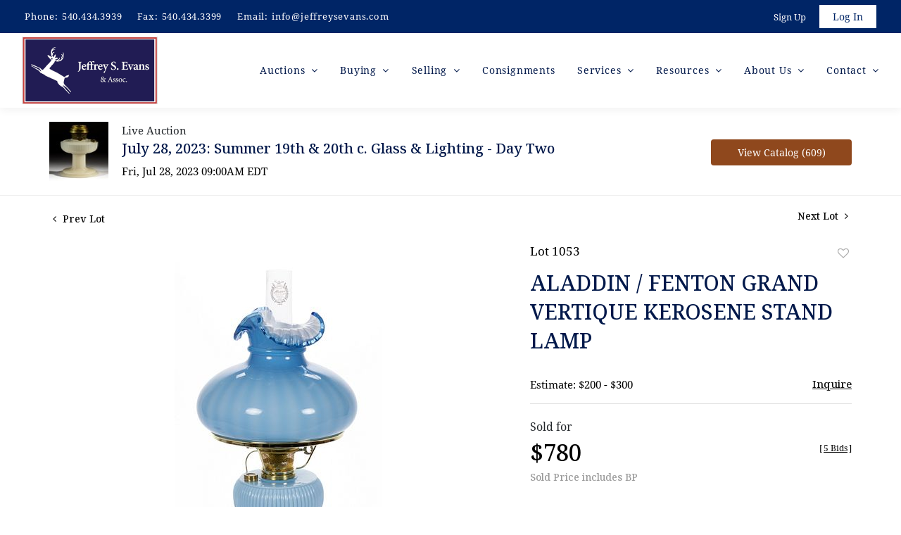

--- FILE ---
content_type: text/html; charset=UTF-8
request_url: https://live.jeffreysevans.com/online-auctions/jeffrey-evans/aladdin-fenton-grand-vertique-kerosene-stand-lamp-4787740
body_size: 88617
content:
<!DOCTYPE html>
<html lang="en">
    <head>
        <link rel="shortcut icon" href="https://s1.img.bidsquare.com/site/favicon/m/49.png?t=1ODFyY ">
                <link rel="apple-touch-icon" href="https://s1.img.bidsquare.com/site/favicon/m/49.png?t=1ODFyY">
        <link rel="apple-touch-icon-precomposed" href="https://s1.img.bidsquare.com/site/favicon/m/49.png?t=1ODFyY">
        <meta name="viewport" content="width=device-width, initial-scale=1, maximum-scale=1, user-scalable=no"/><meta name="description" content="Bid on ALADDIN / FENTON GRAND VERTIQUE KEROSENE STAND LAMP sold at auction by Jeffrey S. Evans &amp; Assoc., Inc. 1053 on 28th July ALADDIN / FENTON GRAND VERTIQUE KEROSENE STAND LAMP, Twilight Blue font, Blue Crystal base, brass collar and side refill feature with screwcap, embossed to the underside of the base &quot;ALADDIN / FENTON ..."/><meta name="keywords" content="Decorative Arts,Lamps, Lighting &amp; Candlesticks"/><meta property="fb:app_id" content="2021466541405910"/><meta property="og:type" content="website"/><meta property="og:url" content="https://live.jeffreysevans.com/online-auctions/jeffrey-evans/aladdin-fenton-grand-vertique-kerosene-stand-lamp-4787740"/><meta property="og:title" content="ALADDIN / FENTON GRAND VERTIQUE KEROSENE STAND LAMP"/><meta property="og:description" content="ALADDIN / FENTON GRAND VERTIQUE KEROSENE STAND LAMP, Twilight Blue font, Blue Crystal base, brass collar and side refill feature with screwcap, embossed to the underside of the base &quot;ALADDIN / FENTON 1994&quot; and &quot;LIMITED EDITION&quot;. Fitted with an electrified Model 23A burner, signed slip chimney. Topped with the original Twilight Blue shade. Fenton Art Glass Co. made for The Mantle Lamp Company of America (Aladdin). 1994. 22&quot; H to top of shade, 9 1/2&quot; H to top of collar, 7 3/4&quot; D foot. Shade: 8 3/4&quot; H, 10&quot; D fitter. Literature: Parallels Courter - Aladdin: The Magic Name in Lamps, p. 89, fig. 172."/><meta property="og:image" content="https://s1.img.bidsquare.com/item/l/2076/20761705.jpeg?t=1PzZ74"/><meta property="twitter:card" content="summary"/><meta property="twitter:site" content="@bidsquare"/><meta property="twitter:title" content="ALADDIN / FENTON GRAND VERTIQUE KEROSENE STAND LAMP"/><meta property="twitter:description" content="ALADDIN / FENTON GRAND VERTIQUE KEROSENE STAND LAMP, Twilight Blue font, Blue Crystal base, brass collar and side refill feature with screwcap, embossed to the underside of the base &quot;ALADDIN / FENTON 1994&quot; and &quot;LIMITED EDITION&quot;. Fitted with an electrified Model 23A burner, signed slip chimney. Topped with the original Twilight Blue shade. Fenton Art Glass Co. made for The Mantle Lamp Company of America (Aladdin). 1994. 22&quot; H to top of shade, 9 1/2&quot; H to top of collar, 7 3/4&quot; D foot. Shade: 8 3/4&quot; H, 10&quot; D fitter. Literature: Parallels Courter - Aladdin: The Magic Name in Lamps, p. 89, fig. 172."/><meta property="twitter:image" content="https://s1.img.bidsquare.com/item/l/2076/20761705.jpeg?t=1PzZ74"/><meta charset="UTF-8"/><meta http-equiv="X-UA-Compatible" content="IE=edge"/><link rel="canonical" href="https://live.jeffreysevans.com/online-auctions/jeffrey-evans/aladdin-fenton-grand-vertique-kerosene-stand-lamp-4787740"/><link rel="alternate" hreflang="x-default" href="https://live.jeffreysevans.com/online-auctions/jeffrey-evans/aladdin-fenton-grand-vertique-kerosene-stand-lamp-4787740"/><link rel="alternate" hreflang="en" href="https://live.jeffreysevans.com/online-auctions/jeffrey-evans/aladdin-fenton-grand-vertique-kerosene-stand-lamp-4787740"/>                <title>ALADDIN / FENTON GRAND VERTIQUE KEROSENE STAND LAMP sold at auction on 28th July  | Jeffrey S. Evans &amp; Associates</title>
        <script data-react-helmet="true" type="application/ld+json">{
    "@context": "https://schema.org",
    "@type": "Product",
    "productID": "4787740",
    "sku": "4787740",
    "name": "ALADDIN / FENTON GRAND VERTIQUE KEROSENE STAND LAMP",
    "image": "https://s1.img.bidsquare.com/item/xl/2076/20761705.jpeg",
    "url": "https://live.jeffreysevans.com/online-auctions/jeffrey-evans/aladdin-fenton-grand-vertique-kerosene-stand-lamp-4787740",
    "description": "ALADDIN / FENTON GRAND VERTIQUE KEROSENE STAND LAMP, Twilight Blue font, Blue Crystal base, brass collar and side refill feature with screwcap, embossed to the underside of the base &quot;ALADDIN / FENTON 1994&quot; and &quot;LIMITED EDITION&quot;. Fitted with an electrified Model 23A burner, signed slip chimney. Topped with the original Twilight Blue shade. Fenton Art Glass Co. made for The Mantle Lamp Company of America (Aladdin). 1994. 22&quot; H to top of shade, 9 1/2&quot; H to top of collar, 7 3/4&quot; D foot. Shade: 8 3/4&quot; H, 10&quot; D fitter.\r\nLiterature:  Parallels Courter - Aladdin: The Magic Name in Lamps, p. 89, fig. 172.\r\n",
    "offers": {
        "@type": "Offer",
        "url": "https://live.jeffreysevans.com/online-auctions/jeffrey-evans/aladdin-fenton-grand-vertique-kerosene-stand-lamp-4787740",
        "price": 650,
        "priceCurrency": "USD",
        "availabilityEnds": "2023-07-28T09:00:00-04:00 EDT",
        "priceValidUntil": "2023-07-28T09:00:00-04:00 EDT",
        "availability": "SoldOut"
    }
}</script>        <script type="text/javascript">
                        pageLoadServerTime = 1769589266518;
            pageLoadServerTimeElapsedStart = (new Date()).getTime();
        </script>
        <link rel="stylesheet" type="text/css" href="https://live.jeffreysevans.com/public/themes/common/css/bootstrap.min.css?t=1761753286" />
<link rel="stylesheet" type="text/css" href="https://live.jeffreysevans.com/public/themes/common/css/fonts/icon-font.css?t=1761753286" />
<link rel="stylesheet" type="text/css" href="https://stackpath.bootstrapcdn.com/font-awesome/4.7.0/css/font-awesome.min.css" />
<link rel="stylesheet" type="text/css" href="https://live.jeffreysevans.com/public/themes/default/css/theme.css?t=1762470181" />
<link rel="stylesheet" type="text/css" href="https://live.jeffreysevans.com/public/themes/default/css/theme-responsive.css?t=1761753286" />
<link rel="stylesheet" type="text/css" href="https://live.jeffreysevans.com/public/themes/default/css/theme-dev.css?t=1761753286" />
<link rel="stylesheet" type="text/css" href="https://live.jeffreysevans.com/public/js/magiczoomplus/5.3.7/magiczoomplus.css?t=1761753285" />
<link rel="stylesheet" type="text/css" href="https://live.jeffreysevans.com/public/css/jquery-ui.css?t=1761753285" />
<link rel="stylesheet" type="text/css" href="https://live.jeffreysevans.com/public/css/atc-base.css?t=1761753285" />
<link rel="stylesheet" type="text/css" href="https://live.jeffreysevans.com/public/themes/default/css/item-details.css?t=1761753286" />
<link rel="stylesheet" type="text/css" href="https://live.jeffreysevans.com/public/themes/common/css/component/popup.css?t=1761753286" />
<link rel="stylesheet" type="text/css" href="https://live.jeffreysevans.com/public/themes/common/css/fonts/noto-serif-medium.css?t=1761753286" />
<link rel="stylesheet" type="text/css" href="https://live.jeffreysevans.com/public/themes/common/css/fonts/noto-serif-regular.css?t=1761753286" />
<style>
:root {--main-button-color:#000f3a}
:root {--main-button-color-hover:#071552}
:root {--main-btn-text:#ffffff}
:root {--secondary-button-color:#8f481d}
:root {--secondary-button-color-hover:#a75423}
:root {--secondary-btn-text:#ffffff}
:root {--theme-color:#000f3a}
:root {--link-color-hover:#a75423}
:root {--reg-aprv-btn-txt:#0aca1d}
:root {--pending-text:#ff9f00}
:root {--pending-btn-bg:rgba(204, 204, 204, 0.2)}
:root {--font-main:Noto-Serif-Medium}
:root {--font-secondary:Noto-Serif-Regular}</style>
<style>     body{
        font-family: var(--font-secondary);
     }
     
     .my-header .secondary-header{background-color:  #002566; padding: 7px 20px;}
     .my-header .secondary-header ul{margin-bottom: 0px; }
     .my-header .secondary-header ul.header-contact-info li{color: #FFFFFF; font-weight: 400; font-size: 13px; letter-spacing: 0.8px; padding-top: 7px;}
     .my-header .secondary-header ul.header-contact-info li a{color: #FFFFFF; margin-left: 5px; font-weight: 400; font-size: 13px; line-height: 18px; letter-spacing: 0.8px;}
     .my-header .secondary-header ul.header-contact-info li a:hover{color: #a3aec9; transition: 0.3s;}
     .my-header .secondary-header ul li{margin-right: 18px;}
     .my-header .secondary-header ul li:last-child{margin-right: 0px;}
     .my-header .secondary-header ul li a {text-decoration: none;font-family: var(--font-primary); font-weight: 400; font-size: 14px;}
     .my-header{background: #FFFFFF; padding: 0px 0px; box-shadow: 0px 4px 11px rgba(0, 0, 0, 0.05) !important; box-shadow: 0px 4px 11px rgba(0, 0, 0, 0.05);}
     .my-header .navbar-nav{display:flex; justify-content: space-between; max-width: 880px; width: 100%; align-items: center;}
     .my-header .navbar-nav .nav-item a.nav-link { font-size: 14px; font-weight: 400; line-height: 30px; color: #01184A;  text-transform: capitalize; padding: 0; letter-spacing: 0.8px; font-family: var(--font-secondary);}
     .my-header .navbar-nav .nav-item:hover .nav-link, .my-header .navbar-nav .nav-item.active .nav-link {color: #A05B2C;}
     .my-header .navbar-nav .nav-item.dropdown a {cursor: pointer;}
     .my-header .navbar-nav .nav-item .dropdown-menu .dropdown-item{font-size: 14px; font-weight: 400; color: #212529; white-space: nowrap; }
     .my-header .navbar-nav .nav-item .dropdown-menu .dropdown-item:hover{ color: #a05b2c; transition: 0.3s;}
     .my-header .navbar-toggler span { width: 28px; display: block; height: 3px; background-color: #3A3A3A; margin: 6px 0; }
     .my-header .my-account-btn span{ display: inline-block;}
     .my-header .my-account-btn .my-account-link, .my-header .my-account-btn a.signup-link { color: #FFFFFF ; transition: 0.3s;  font-size: 13px; text-transform: capitalize; margin-right: 15px;font-family: var(--font-secondary);}
     .my-header .my-account-btn .logout-btn-front, .my-account-btn a.login-link { display: inline-block; background: #FFFFFF;  padding: 5px 18px; text-transform: capitalize; font-size: 13px; color: #002566 ; border: 1px solid #FFFFFF;   transition: 0.3s; font-family: var(--font-secondary);}
     .my-header .my-account-btn .logout-btn-front:hover, .my-account-btn a.login-link:hover{background: none; color:#FFFFFF;}
     .my-header .my-account-btn .my-account-link:hover, .my-header .my-account-btn a.signup-link:hover{color:#a3aec9;}
     .my-account-btn a:hover{ text-decoration: none;}
     .sticky-menu{right:0; z-index: 99;  position: sticky; top: 0;}
     .my-header .navbar-brand img {transition: 0.5s; width: 193px;}
     .my-header .dropdown-item.active, .dropdown-item:active {color: #fff; text-decoration: none; background-color: #FFFFFF;}
     .my-header .dropdown-menu{border: none; box-shadow: 0px 2px 13px 0px rgba(0, 0, 0, 0.1) !important;}
     .my-footer{background-color: #1A2449; color: #FFFFFF; padding: 20px 81px;}
     .my-footer .company-info .main-tittle{color: #FFFFFF;font-weight: 400;font-size: 30px; line-height: 41px; margin-bottom: 74px; margin-top: 15px; font-family: var(--font-secondary);}
     .my-footer .company-info ul li a{font-weight: 400;font-size: 14px;line-height: 30px; letter-spacing: 0.8px; color: #FFFFFF; font-family: var(--font-secondary);}
     .my-footer .company-info ul li  a i{ font-weight: 400; font-size: 18px; line-height: 28px; color: #FFFFFF; padding-right: 10px;}
     .my-footer .company-info ul li a:hover{text-decoration: none; color: #bf6f38; transition: 0.3s;}
     .my-footer .copyright-text {color: #FFFFFF; font-size: 14px; font-weight: 400; font-family: var(--font-secondary);}
     .my-footer .poweredby-sec { text-align: right;display: flex; align-items: center; justify-content: flex-end;}
     .my-footer .poweredby-sec a img.poweredby-img{max-width:170px; }
     .my-footer .company-info ul.menu-links li{margin-bottom: 18px;}
     .my-footer .company-info ul.menu-links.list-padding{padding-inline-start: 20px;}
     .my-footer .company-info ul li a span.footer-address{padding-left:30px;}
     .my-footer .company-info .footer-logo{max-width: 328px; margin-bottom: 26px;}
     .my-footer .company-info ul li.footer-about-text{ font-weight: 400; font-size: 15px; line-height: 30px; letter-spacing: 0.8px; color: #FFFFFF; font-family: var(--font-secondary);}
     .my-footer .company-info .partner-logo{margin-top: 20px; }
     .my-footer .poweredby-sec .poweredby-text{font-weight: 400; font-size: 13px; line-height: 30px;  letter-spacing: 0.8px; color: #FFFFFF; margin-right: 15px;}
     .my-header .navbar-nav .nav-item .dropdown-toggle::after { border: none!important; font: normal normal normal 14px/1 FontAwesome; content: "\f107"!important; /* the desired FontAwesome icon */ vertical-align: 0; /* to center vertically */ }
     /* Start Media css */
     @media screen and (min-width: 1199px){
        .navbar .navbar-nav .menu-item.menu-item-has-children:hover>.dropdown-menu { display: block; top: calc(100% - 5px); }
        .navbar-nav li:hover > ul.dropdown-menu { display: block; }
       /* .my-header .navbar-nav .dropdown-menu{top: 22px;}*/
     }
     @media screen and (max-width: 1300px){
        .my-header{padding: 0px 0;}
        .my-footer{padding: 20px 29px;}
     }
     @media screen and (max-width: 1199.98px){
        .my-header .navbar{padding: 0;}
     }
     @media screen and (max-width: 991.98px){
     .my-header .secondary-header ul.header-contact-info { padding-top: 7px;}
        .my-header .navbar-nav {max-width: 100%;  border-radius: 20px; margin-top: 20px; display: block;padding: 0 20px;  padding-bottom: 20px;}
        .my-header .navbar-nav .nav-item a.nav-link {padding: 5px;}
        .my-header .dropdown-menu{border: none; box-shadow: none !important; width: auto; background: #f6f6f6;}
        .my-header .my-account-btn span{padding: 5px;  margin-right: 0px;}
        .my-header .my-account-btn .logout-btn-front, .my-account-btn a.login-link {border: none; margin-right: 0px;}
        .my-header .navbar-nav .nav-item a:after { position: absolute; right: 0; top: 21px; transition: 0.3s; }
        .my-header .navbar-nav .nav-item .dropdown-menu .dropdown-item{ white-space: normal; }
        .my-header .secondary-header{padding: 7px 0px;}
        .my-header .secondary-header ul.header-contact-info{ padding-top: 3px; }
        .my-header .secondary-header ul.header-contact-info li {padding-top:0px;}
        .my-footer .company-info .main-tittle{font-size: 25px;}
     }
     @media screen and (max-width: 767.98px){
        .my-header .navbar-brand img { width: 139px;}
        .my-footer .company-info { padding: 15px 0; }
        .my-footer .poweredby-sec{text-align: center;}
        .my-footer .copyright-text {color: #FFFFFF; font-size: 14px; font-weight: 400; font-family: var(--font-secondary); text-align: center;}
        .my-footer .company-info .main-tittle{margin-bottom: 30px;}
        .my-footer .poweredby-sec{justify-content: center; margin-top: 20px;}
    }
     @media screen and (max-width: 575.98px){
        
        .my-footer .copyright-text {margin-bottom: 20px;}
     }
     @media screen and (max-width: 466.98px){
        .my-header .secondary-header ul li.serach-bar-width{width: 43%;}
        .my-footer .poweredby-sec a img.poweredby-img { max-width: 120px; }
     }
     
     /* End Media css */
     
     .my-header .form-control{padding: 0px 5px;}
     
     /* Design Fixes */
     .item-detail ul .text-head p{display: -webkit-box; -webkit-line-clamp: 2;  -webkit-box-orient: vertical;  overflow: hidden;}
     .login_form_email .show-registration-popup { text-decoration: underline;}
         .login_form_email .bsq_acc_suggest {display: none;}
     .auction-list .auction-nav ul li.on a{color: #222222;}
     .auction-list .auction-nav ul li a{ font-weight: 500; font-size: 15px; line-height: 20px; letter-spacing: 0.04em; text-transform: capitalize; color: #999999;}
     .auction-list h1.auction-page-title{font-weight: 500; font-size: 37px; line-height: 50px; letter-spacing: 0px; color: #01184A;  text-transform: capitalize; font-family: var(--font-main);}
     .auction-list .auc-list-content h1{font-weight: 500; font-size: 35px; line-height: 48px; font-family: var(--font-main);}
     .auction-list .auc-list-content h1 a{ color: #01184A;}
     .auction-list .auc-list-content h1:hover a { color: #a05b2c; }
     .auction-list .auc-list-content p {font-weight: 300; font-size: 15px; color: #000000; margin-top: 20px;}
     .auction-list .auc-list-content .btn-sec .prm-btn{ font-size: 15px; font-weight: 500; line-height: 20px; border-radius: 4px; letter-spacing: 0.025em; font-family: var(--font-main);}
     .auc-list-content .btn-sec .view-catalog-btn {font-size: 15px; font-weight: 500; line-height: 20px; border-radius: 4px; letter-spacing: 0.025em; font-family: var(--font-main);}
     
     
     .wrap .event_catalog_banner .banner_content h1{ font-size: 35px;}
     .wrap .event_catalog_banner .banner_content .prm-btn{ font-size: 15px; font-weight: 500; line-height: 20px;  border-radius: 4px; font-family: var(--font-main);}
     .wrap .event_catalog_banner .banner_content .scnd-btn{ font-size: 15px; font-weight: 500; line-height: 20px;  border-radius: 4px; font-family: var(--font-main);}
     .wrap .banner_bottom p{font-size: 16px;  font-weight: 300; line-height: 26px; color: #333333;}
     .wrap .banner_bottom .addtocalendar span{ font-size: 14px; line-height: 19px; font-weight: 400; border-radius: 4px; font-family: var(--font-secondary);}
     .tab_title ul.tabs li.active a{color: #222222;}
     .tab_title ul.tabs li a {font-size: 15px; line-height: 20px; font-weight: 500; letter-spacing: 0.04em; text-transform: capitalize; font-family: var(--font-main); color: #999999;}
     .wrap .catalog_list .catalog_detail .lot_title {font-size: 19px; font-weight: 500; line-height: 26px; text-transform: inherit;}
     .wrap .catalog_list .catalog_detail .bid_amount .place_bid_area button.register_btn{ font-size: 14px; font-weight: 500; line-height: 19px; letter-spacing: 0.03em; font-family: var(--font-main); border-radius: 4px;}
     .wrap .catalog_list .catalog_detail .bid_amount .place_bid_area button.cleb{font-size: 14px; font-weight: 500; line-height: 19px; letter-spacing: 0.03em; font-family: var(--font-main); border-radius: 4px;}
     .place_bid_area .pending{font-size: 14px;}
     
     
     .tab_content .live_panel .lot_title{font-size: 21px; line-height: 29px; font-weight: 500; color: #01184A;}
     .tab_content .live_panel .lot_desc h3{font-weight: 400; font-size: 15px; letter-spacing: 0.05em; line-height: 20px; color: #000000;}
     .tab_content .live_panel .lot_desc .description{ font-size: 14px; font-weight: 300; line-height: 19px; color: #333333;}
     .tab_content .live_panel .start_bid span{font-weight: 500; font-size: 30px; color: #000000;}
     .tab_content .live_panel .bid_panel_wrap button.register_btn{font-weight: 500; font-size: 15px; line-height: 20px;  border-radius: 4px;}
     
     
     .auctioneer .auctioneer_detail .main_auc_detail h1{font-weight: 500; font-size: 20px; line-height: 27px; margin-bottom: 7px; margin-bottom: 7px;}
     .auctioneer .auctioneer_detail .main_auc_detail h1 a{color: #01184A;}
     .auctioneer .btn-sec a{font-weight: 500; font-size: 14px; line-height: 19px;  border-radius: 4px;}
     .item_detail .item_description h1 {font-weight: 500; font-size: 30px; line-height: 41px; color: #01184A; max-height:inherit;}
     .item_detail .item_description .place_bid_area .bidding-price{font-weight: 500; font-size: 33px;  color: #000000; font-family: var(--font-main);}
     .item_detail .item_description .place_bid_area .bidding-area .place_bid button{font-weight: 500; font-size: 18px; border-radius: 4px; font-family: var(--font-main);}
     .item_detail .item_description .place_bid_area .bid_related a.chart{font-weight: 400; font-size: 14px; letter-spacing: 0.01em;  color: #000000; text-decoration: none;}
     .item_detail .item_description .item_tabs ul li a{font-weight: 500; font-size: 14px; color: #999999; text-transform: capitalize;}
     .item_detail .item_description .item_tabs ul li a.active{color: #222222;}
     .item_detail .other_lots h2{ font-weight: 400; font-size: 18px; line-height: 25px; color: #000000; }
     .item_detail .other_lots ul li .auction-detail h2{font-weight: 500; font-size: 15px; line-height: 18px; color: #000000;}
     .auction-list .addtocalendar a{line-height: 20px;}
     .tab-content .slick-slider .slick-list li .cont_box .lot_desc a{display: -webkit-box; -webkit-line-clamp: 2; -webkit-box-orient: vertical; overflow: hidden;height: auto;}
     .tab-content .wrap .catalog_list .catalog_detail .lot_title{height: auto;}
     .wrap .catalog_list .catalog_detail .lot_title{height: auto;}
     button, .btn, .auction-list .badgeDiv{font-weight: 500 !important;}


/* Update Heading tag css */
.auction-page-title {text-transform: uppercase; letter-spacing: 15px; text-align: center; padding: 25px 0px; font-size: 32px;}
.auction-list .auc-list-content .auc-list-content-title {font-family: var(--font-main, Times New Roman, Times, serif); font-style: normal; font-weight: normal; font-size: 30px; line-height: normal; color: #000000; display: block; margin-bottom: 15px;}
.modal-body .inquire_title{font-family: var(--font-main, Times New Roman, Times, serif); font-style: normal; font-weight: normal; font-size: 26px; line-height: 40px; text-align: center; color: #000000;}
.modal-body .inquire_title {font-size: 36px;}
.item_detail .item_description .item_description-title{font-family: var(--font-main, Times New Roman, Times, serif); font-style: normal; font-weight: normal; font-size: 40px; line-height: 40px; color: #000000; display: block; font-size: 28px; line-height: normal; margin-top: 10px; max-height: 100px; overflow: hidden;}
.delete-account-alert .successfully-delete img {max-width: 40px;}

/* fix heading float issue*/ 
.item_detail .item_description .item_tabs .type-amex, .auction_information_tab h2 {
	clear: both;
}
/* BP-7381 Jeffrey Evans - Update Payment logos */
.item_detail .item_description .item_tabs .type-amex, .auction_information_tab .payments .type-amex,
.item_detail .item_description .item_tabs .type-diners, .auction_information_tab .payments .type-diners,
.item_detail .item_description .item_tabs .type-discover, .auction_information_tab .payments .type-discover,
.item_detail .item_description .item_tabs .type-jcb, .auction_information_tab .payments .type-jcb,
.item_detail .item_description .item_tabs .type-unionpay, .auction_information_tab .payments .type-unionpay {
    display: none;
}
/* BP-9089 Jeffrey Evans - Update Payment logos on checkout page */
.invoice_popup .checkout-left .card-list img {
   display: none; /* Hide all images */
}

.invoice_popup .checkout-left .card-list img:nth-child(1),
.invoice_popup .checkout-left .card-list img:nth-child(2) {
   display: inline; /* Show only the first two images */
}

.checkout-left.form .card-list-text {font-size: 0px;}

.checkout-left.form .card-list-text:before {content: 'We only accept these Cards'; font-size: 15px;}</style>
                    <!-- Google Tag Manager -->
            <script>(function(w,d,s,l,i){w[l]=w[l]||[];w[l].push({'gtm.start':
            new Date().getTime(),event:'gtm.js'});var f=d.getElementsByTagName(s)[0],
            j=d.createElement(s),dl=l!='dataLayer'?'&l='+l:'';j.async=true;j.src=
            'https://www.googletagmanager.com/gtm.js?id='+i+dl;f.parentNode.insertBefore(j,f);
            })(window,document,'script','dataLayer','GTM-5WMD3W');</script>
            <!-- End Google Tag Manager -->
                                            <!--[if lt IE 9]>
            <script type="text/javascript" src="https://live.jeffreysevans.com/public/js/html5shiv.min.js?t=1761753285"></script>
        <![endif]-->
        <script type="text/javascript">
            var setting = {"baseUri":"https:\/\/live.jeffreysevans.com","staticUri":"https:\/\/live.jeffreysevans.com\/public","isMobileWebView":false,"defaultSiteName":"Bidsquare","siteName":"Jeffrey S. Evans & Associates","webSocket":{"host":"wss:\/\/ws.bidsquare.com","port":null,"debug":false},"reserveMet":[],"reCaptcha":{"v3":{"siteKey":"6LdzL_kcAAAAAHvauH1Jsz3Ux6njeXmqvGBbrqyk"}}};        </script>
                <script type="text/javascript" src="https://live.jeffreysevans.com/public/js/jquery.js?t=1761753285"></script>
<script type="text/javascript" src="https://live.jeffreysevans.com/public/js/functions.js?t=1761753285"></script>
<script type="text/javascript" src="https://live.jeffreysevans.com/public/themes/common/js/popper-v1.min.js?t=1761753286"></script>
<script type="text/javascript" src="https://live.jeffreysevans.com/public/themes/common/js/bootstrap.min.js?t=1761753286"></script>
<script type="text/javascript" src="https://live.jeffreysevans.com/public/themes/default/js/theme.js?t=1761753286"></script>
<script type="text/javascript" src="https://www.google.com/recaptcha/api.js?render=6LdzL_kcAAAAAHvauH1Jsz3Ux6njeXmqvGBbrqyk"></script>
<script type="text/javascript" src="https://live.jeffreysevans.com/public/js/front-common.js?t=1761753285"></script>
<script type="text/javascript" src="https://live.jeffreysevans.com/public/js/tagManager.js?t=1761753286"></script>
<script type="text/javascript" src="https://live.jeffreysevans.com/public/js/script.js?t=1761753286"></script>
<script type="text/javascript" src="https://live.jeffreysevans.com/public/js/bsApi.js?t=1761753285"></script>
<script type="text/javascript" src="https://live.jeffreysevans.com/public/js/jquery.i18n/src/jquery.i18n.js?t=1761753285"></script>
<script type="text/javascript" src="https://live.jeffreysevans.com/public/js/jquery.i18n/src/jquery.i18n.messagestore.js?t=1761753285"></script>
<script type="text/javascript" src="https://live.jeffreysevans.com/public/js/jquery.i18n/src/jquery.i18n.fallbacks.js?t=1761753285"></script>
<script type="text/javascript" src="https://live.jeffreysevans.com/public/js/jquery.i18n/src/jquery.i18n.language.js?t=1761753285"></script>
<script type="text/javascript" src="https://live.jeffreysevans.com/public/js/jquery.i18n/src/jquery.i18n.parser.js?t=1761753285"></script>
<script type="text/javascript" src="https://live.jeffreysevans.com/public/js/jquery.i18n/src/jquery.i18n.emitter.js?t=1761753285"></script>
<script type="text/javascript" src="https://live.jeffreysevans.com/public/js/magiczoomplus/5.3.7/magiczoomplus.js?t=1761753285"></script>
<script type="text/javascript" src="https://live.jeffreysevans.com/public/js/jquery-ui.js?t=1761753285"></script>
<script type="text/javascript" src="https://live.jeffreysevans.com/public/js/client/ws/auctionClient.js?t=1761753285"></script>
<script type="text/javascript" src="https://live.jeffreysevans.com/public/js/client/ws/liveEvent.js?t=1761753285"></script>
<script type="text/javascript" src="https://live.jeffreysevans.com/public/js/atc.min.js?t=1761753285"></script>
<script type="text/javascript">
                $.i18n().load({"en":{"Starting Bid":"Starting Bid","Current Bid":"Current Bid","Start in":"Start in","Starts in":"Starts in","End in":"End in","Bidsquare Bidder":"Bidsquare Bidder","Competing Bidder":"Competing Bidder","Bidder":"Bidder","Click Here to Bid Live":"Click Here to Bid Live","Non-supported browser... Use Chrome, Firefox, or Safari 11+":"Non-supported browser... Use Chrome, Firefox, or Safari 11+","On the Market":"On the Market","You are the highest bidder (%amount%)":"You are the highest bidder (%amount%)","You've been outbid (%amount%)":"You've been outbid (%amount%)","Your max bid (%amount%) is below reserve":"Your max bid (%amount%) is below reserve","You have an absentee bid (%amount%)":"You have an absentee bid (%amount%)","Place Bid":"Place Bid","Place Max Bid":"Place Max Bid","Increase Max Bid":"Increase Max Bid"}});
                
                [{"en":"https:\/\/live.jeffreysevans.com\/public\/js\/jquery.i18n\/messages\/en.json?t=1761753285"}].forEach(function (transArr, i) { $.i18n().load(transArr); });
                $.i18n.rawTranslationMap = {"reserveMetBannerNotification":"On the Market","highestBidNotification":"You are the highest bidder (%amount%)","outBidNotification":"You've been outbid (%amount%)","reserverNotMetNotification":"Your max bid (%amount%) is below reserve","absenteeBidNotification":"You have an absentee bid (%amount%)","placeNextBidButtonTextTimed":"Place Bid","placeMaxBidButtonTextTimed":"Place Max Bid","increaseMaxBidButtonTextTimed":"Increase Max Bid","placeNextBidButtonTextLive":"Place Bid","placeMaxBidbuttonTextLive":"Place Max Bid","increaseMaxBidButtonTextLive":"Increase Max Bid"};
            $(window).load(function(){});</script>
<script type="text/javascript">$( window ).resize(function() {
    $('.my-header').css('padding-top', function() {
       return $('.message_bar_wrap').height();
    });
});
$(document).ready(function(){
    if ($(window).width() > 992){
        $(".my-header .navbar-nav .nav-item").hover(function () {
            $(".dropdown-menu").removeClass("show");
        });
    }
});</script>
        <script type="text/javascript">
            if (typeof CKEDITOR !== 'undefined') CKEDITOR.timestamp = (new Date()).getTime(); // force refreshing the CKEditor internal js files
        </script>
    </head>
    <body class="">
        
<div class="wrap">
     
        <div id="loadingDiv" class="loadingDiv" style="display:none;"> </div>
                        <link rel="stylesheet" type="text/css" href="https://fonts.googleapis.com/css2?family=Roboto:wght@400;700&amp;display=swap" />


    <div class="my-header mobile-hider sticky-menu">
      <div class="secondary-header ">
         <div class="container-fluid clearfix">
            <ul class="list-inline float-left header-contact-info d-none d-md-block d-lg-block">
               <li class="list-inline-item">Phone:<a href="tel:540.434.3939">540.434.3939</a></li>
               <li class="list-inline-item">Fax:<a href="fax:540.434.3399">540.434.3399</a></li>
               <li class="list-inline-item">Email:<a href="mailto:info@jeffreysevans.com">info@jeffreysevans.com</a></li>
            </ul>
            
               <ul class="list-inline float-right">
               <li class="list-inline-item">
               
                  <div class="my-account-btn">
                     <a href="https://live.jeffreysevans.com/user/register" class="signup-link" data-toggle="modal" data-target="#registration_pop">Sign up</a> <a href="https://live.jeffreysevans.com/user/login" class="login-link" data-toggle="modal" data-target="#login_pop">Log In</a>
                  </div>
               </li>
            </ul>
         </div>
      </div>
      <div class="container-fluid">
         <nav class="navbar navbar-expand-lg navbar-white py-0 nav-menu">
            <a class="navbar-brand" href="https://jeffreysevans.com/"><img src="https://s1.img.bidsquare.com/site/logo/49.png?t=1ODFyY"></a>
            <button class="navbar-toggler" type="button" data-toggle="collapse" data-target="#navbar-menu-links" aria-controls="navbar-menu-links" aria-expanded="false" aria-label="Toggle navigation">
               <span></span>
               <span></span>
               <span></span>
            </button>
         
            <div class="collapse navbar-collapse" id="navbar-menu-links">
               <ul class="navbar-nav ml-lg-auto ">
                
                  <li class="nav-item dropdown menu-item menu-item-has-children">
                     <a class="nav-link dropdown-toggle" role="button" href="/" data-toggle="dropdown" aria-expanded="false">
                        Auctions
                      </a>
                      <div class="dropdown-menu">
                        <a class="dropdown-item" href="/">Upcoming Auctions</a>
                        <a class="dropdown-item" href="https://jeffreysevans.com/auctions/auction-calendar/">Auction Calendar</a>
                        <a class="dropdown-item" href="/auctions/past">Past Auctions</a>
                        <a class="dropdown-item" href="https://jeffreysevans.com/auctions/archived-auctions/">Archived Auctions</a>
                        
                      </div>
                  </li>
                  
                  
                  <li class="nav-item dropdown menu-item menu-item-has-children">
                    <a class="nav-link dropdown-toggle" role="button" data-toggle="dropdown" aria-expanded="false" href="https://jeffreysevans.com/buying/">
                       Buying
                     </a>
                     <div class="dropdown-menu">
                       <a class="dropdown-item" href="https://jeffreysevans.com/buying/buyers-guide/">Buyer's Guide</a>
                       <a class="dropdown-item" href="https://jeffreysevans.com/terms-and-conditions/">Term & Conditions</a>
                       <a class="dropdown-item" href="https://jeffreysevans.com/buying/shipping-and-pick-up/">Shipping & Pick Up</a>
                       <a class="dropdown-item" href="https://jeffreysevans.com/buying/acceptable-methods-of-payment/">Acceptable Methods of Payment</a>
                       <a class="dropdown-item" href="https://jeffreysevans.com/buying/buyers-premium/">Buyer's Premium</a>
                       <a class="dropdown-item" href="https://jeffreysevans.com/buying/refund-policy/">Refund Policy</a>
                     </div>
                 </li>

                  <li class="nav-item dropdown menu-item  menu-item-has-children">
                     <a class="nav-link dropdown-toggle" role="button" data-toggle="dropdown" aria-expanded="false" href="https://jeffreysevans.com/selling/">
                        Selling
                      </a>
                      <div class="dropdown-menu">
                        <a class="dropdown-item" href="https://jeffreysevans.com/selling-at-auctions/">Selling at Auctions</a>
                        <a class="dropdown-item" href="https://jeffreysevans.com/museum-sales/">Museum Sales</a>
                        <a class="dropdown-item" href="https://jeffreysevans.com/private-treaty-sales/">Private Treaty Sales</a>
                      </div>
                  </li>
                  <li class="nav-item">
                    <a class="nav-link" href="https://jeffreysevans.com/auctions/consign-to-our-auctions/">Consignments</a>
                 </li>
                  <li class="nav-item dropdown menu-item menu-item-has-children">
                     <a class="nav-link dropdown-toggle" role="button" data-toggle="dropdown" aria-expanded="false" href="https://jeffreysevans.com/services/">
                        Services
                      </a>
                      <div class="dropdown-menu">
                        <a class="dropdown-item" href="https://jeffreysevans.com/appraisals/">Appraisals</a>
                        <a class="dropdown-item" href="https://jeffreysevans.com/consultations-and-cultural-services/">Consultation & Cultural Services</a>
                      </div>
                  </li>
                  <li class="nav-item dropdown menu-item menu-item-has-children">
                     <a class="nav-link dropdown-toggle" role="button" data-toggle="dropdown" aria-expanded="false">
                        Resources
                      </a>
                      <div class="dropdown-menu">
                        <a class="dropdown-item" href="https://jeffreysevans.com/education-and-research/reference-bibliography/">Reference Bibliography</a>
                        <a class="dropdown-item" href="https://jeffreysevans.com/news/">News</a>
                      </div>
                  </li>
                  <li class="nav-item dropdown menu-item menu-item-has-children">
                     <a class="nav-link dropdown-toggle" role="button" data-toggle="dropdown" href="https://jeffreysevans.com/about/" aria-expanded="false">
                        About Us
                      </a>
                      <div class="dropdown-menu">
                        <a class="dropdown-item" href="https://jeffreysevans.com/about/our-team/">Our Team</a>
                        <a class="dropdown-item" href="https://jeffreysevans.com/press/">Press</a>
                        <a class="dropdown-item" href="https://jeffreysevans.com/news/videos/">Videos</a>
                        <a class="dropdown-item" href="https://jeffreysevans.com/news/staff-articles/">Staff Articles</a>
                      </div>
                  </li>
                  
                  

                  <li class="nav-item dropdown  menu-item menu-item-has-children">
                     <a class="nav-link dropdown-toggle" role="button" data-toggle="dropdown" aria-expanded="false" href="https://jeffreysevans.com/contact-us/">
                        Contact
                      </a>
                      <div class="dropdown-menu dropdown-menu-right">
                        <a class="dropdown-item" href="https://jeffreysevans.com/contact-us/contact-a-specialist/">Contact a Specialist</a>
                        <a class="dropdown-item" href="https://jeffreysevans.com/contact-us/directions/">Directions</a>
                      </div>
                  </li>
               </ul>
            </div>
         </nav>
      </div>
   </div>            

    


    
    <div class="auctioneer">
      
    <div class="container-lg">
        <div class="row">
            <div class="col-lg-9 col-md-8">
                <div class="auctioneer_detail">
                    <div class="thumb_img">
                        <a href="https://live.jeffreysevans.com/auctions/jeffrey-evans/july-28-2023-summer-19th-20th-c-glass-lighting---day-two-12273" class="image_hover"><img src="https://s1.img.bidsquare.com/event/main/s/12273.jpeg?t=1Qkpsp" alt="Jeffrey S. Evans &amp; Assoc., Inc." onerror="loadDefaultImage(this,&#039;thumb&#039;)" /></a>
                    </div>
                    <div class="main_auc_detail">
                        <span>Live Auction</span>
                        <h1><a href="https://live.jeffreysevans.com/auctions/jeffrey-evans/july-28-2023-summer-19th-20th-c-glass-lighting---day-two-12273" class="event-title"> July 28, 2023: Summer 19th &amp; 20th c. Glass &amp; Lighting - Day Two</a></h1>
                        <div class="auc_timing">
                            <div class="start_time">Fri, Jul 28, 2023 09:00AM EDT</div>
                                                    </div>
                    </div>
                </div>
            </div>
            <div class="col-lg-3 col-md-4">
                <div class="btn-sec">
                    <a href="https://live.jeffreysevans.com/auctions/jeffrey-evans/july-28-2023-summer-19th-20th-c-glass-lighting---day-two-12273/catalog#catalog" class="scnd-btn">View Catalog (609)</a>
                </div>
                <br>
                            </div>
        </div>
    </div>
    </div>

<div class="item_detail">
    <div class="container-lg">
        <div class="item_direction">
                        <div class="row">
                <div class="col-6">
                    <a href="https://live.jeffreysevans.com/online-auctions/jeffrey-evans/aladdin-fenton-short-lincoln-drape-kerosene-stand-lamp-and-shade-5102375"><i class="fa fa-angle-left" aria-hidden="true"></i> Prev Lot</a>
                </div>
                <div class="col-6">
                    <a href="https://live.jeffreysevans.com/online-auctions/jeffrey-evans/aladdin-fenton-grand-vertique-kerosene-stand-lamp-5067614" class="float-right">Next Lot <i class="fa fa-angle-right" aria-hidden="true"></i></a>
                </div>
            </div>
                    </div>
        <div class="current_item">
            <div class="row">
                <div class="col-lg-7 col-md-6">
                    <div class="item-slider">
                        <div class="auction-item-img">
                   <a id="lot-image" class="MagicZoom main" target="_blank" rel="images" href="https://s1.img.bidsquare.com/item/xl/2076/20761705.jpeg?t=1PzZ74" title="ALADDIN / FENTON GRAND VERTIQUE KEROSENE STAND LAMP">
                <img src="https://s1.img.bidsquare.com/item/l/2076/20761705.jpeg?t=1PzZ74" class="detailImg" alt="ALADDIN / FENTON GRAND VERTIQUE KEROSENE STAND LAMP" />            </a>      
                    </div>
<div class="selectors auction-detail-product">
    <ul>
                        <li><a data-zoom-id="lot-image" href="https://s1.img.bidsquare.com/item/xl/2076/20761705.jpeg?t=1PzZ74" data-image="https://s1.img.bidsquare.com/item/l/2076/20761705.jpeg?t=1PzZ74">
                    <img src="https://s1.img.bidsquare.com/item/s/2076/20761705.jpeg?t=1PzZ74" alt="ALADDIN / FENTON GRAND VERTIQUE KEROSENE STAND LAMP" />                </a></li>
                    </ul>
</div>                    </div>
                    <div class="social_icon">
                        <ul>
                            <li><a href="https://www.facebook.com/sharer/sharer.php?u=https://live.jeffreysevans.com/online-auctions/jeffrey-evans/aladdin-fenton-grand-vertique-kerosene-stand-lamp-4787740"  target="_blank"><i class="fa fa-facebook" aria-hidden="true"></i></a></li><li><a href="https://twitter.com/intent/tweet?url=https://live.jeffreysevans.com/online-auctions/jeffrey-evans/aladdin-fenton-grand-vertique-kerosene-stand-lamp-4787740&text=ALADDIN+%2F+FENTON+GRAND+VERTIQUE+KEROSENE+STAND+LAMP" target="_blank"><i class="fa-twitter" aria-hidden="true"></i></a></li><li><a href="https://www.pinterest.com/pin/create/button/?url=https://live.jeffreysevans.com/online-auctions/jeffrey-evans/aladdin-fenton-grand-vertique-kerosene-stand-lamp-4787740&description=ALADDIN+%2F+FENTON+GRAND+VERTIQUE+KEROSENE+STAND+LAMP&media=https://s1.img.bidsquare.com/item/l/2076/20761705.jpeg?t=1PzZ74" target="_blank"><i class="fa fa-pinterest" aria-hidden="true"></i></a></li><li><a href="https://www.linkedin.com/sharing/share-offsite/?url=https://live.jeffreysevans.com/online-auctions/jeffrey-evans/aladdin-fenton-grand-vertique-kerosene-stand-lamp-4787740" target="_blank"><i class="fa fa-linkedin" aria-hidden="true"></i></a></li><li><a href="#" id="share_item_button"><i class="fa fa-envelope" aria-hidden="true"></i></a><div id="item-share-popup-load" class="item-share-popup"></div></li>                        </ul>
                    </div>
                    
                </div>
                <div class="col-lg-5 col-md-6">
                                        <div class="item_description el_12273">
                                                <div class="row">
                            <div class="col-lg-6 col-6">
                                <div class="lot_num">Lot 1053</div>
                            </div>
                            <div class="col-lg-6 col-6">
                                <div class="favourite float-right">
                    <div data-href="https://live.jeffreysevans.com/user/login?fav_item_ref_id=4787740" class="like_icon gtm-click_item fav-item-login btn-icon btn-icon-heart" data-item_id = "4787740" data-type = "2"  data-item_id="4787740"  data-event_id='12273' data-event_status='past' data-event_name=' July 28, 2023: Summer 19th &amp; 20th c. Glass &amp; Lighting - Day Two'>
                        <a href="javascript:void(0);" class="gtm-click_item"  data-item_id="4787740"  data-event_id='12273' data-event_status='past' data-event_name=' July 28, 2023: Summer 19th &amp; 20th c. Glass &amp; Lighting - Day Two'>Add to favorite</a>
                    </div>
                </div>
                            </div>
                            <div class="col-lg-12"><h1>ALADDIN / FENTON GRAND VERTIQUE KEROSENE STAND LAMP</h1></div>
                        </div>
                        <div class="estimated_price">
                            <div class="row">
                                                                <div class="col-lg-9 col-8">
                                    <span>
            Estimate: $200 - $300    </span>                                </div>
                                                                                                <div class="col-lg-3 col-4">
                                    <a href="javascript:void(0);" id="inquire_block" class="gtm-click_item"  data-item_id="4787740"  data-event_id='12273' data-event_status='past' data-event_name=' July 28, 2023: Summer 19th &amp; 20th c. Glass &amp; Lighting - Day Two' >Inquire</a>
                                </div>
                                                            </div>
                        </div>
                        <div class="place_bid_area" id="ba_4787740_12273" data-lindex="0" data-stype="view">
                            <div class="bidding-estimate bid-estimate-timer">
	                        	                    </div>
                            <div id="lbl_4787740_12273" class="">Sold for</div><div class="bidding-area"><div class="bidding-price "><div id="tcb_4787740_12273">$780</div><span class="price converted_curr dual_conversion" data-exchange="{&quot;amount&quot;:780,&quot;from_exch_rate&quot;:&quot;1.00&quot;,&quot;from_symbol&quot;:&quot;$&quot;}"></span><div class="sold_price_info">Sold Price includes BP</div></div><div class="bidding-history"><a id="view_bid_history_popup" class="color_black01">[<span id="tbc_4787740_12273">5 Bids</span>]<span class="history_t">Bidding History</span></a></div><div class="place_bid"><input type="hidden" id="live_bid_panel_url" name="live_bid_panel_url" value="https://live.jeffreysevans.com/auctions/jeffrey-evans/july-28-2023-summer-19th-20th-c-glass-lighting---day-two-12273/bid" /><input type="hidden" id="disable_reserve_price" name="disable_reserve_price" value="1" /></div><div class="bid_related"><div class="txt1"><a href="#chart" class="chart">Bid increments chart</a></div></div></div><style>div.ack_bid_msg{float:right;padding-top:0 !important;}</style>                                <div class="chartlist">
        <h4>Bid Increments</h4>
        <table>
            <colgroup>
                <col width="50%;">
                <col width="50%;">
            </colgroup>
            <thead>
                <tr>
                    <th>Price</th>
                    <th>Bid Increment</th>
                </tr>
            </thead>
            <tbody>
                                                            <tr>
                            <td>$0</td>
                            <td>$10</td>
                        </tr>
                                            <tr>
                            <td>$200</td>
                            <td>$25</td>
                        </tr>
                                            <tr>
                            <td>$500</td>
                            <td>$50</td>
                        </tr>
                                            <tr>
                            <td>$1,000</td>
                            <td>$100</td>
                        </tr>
                                            <tr>
                            <td>$3,000</td>
                            <td>$250</td>
                        </tr>
                                            <tr>
                            <td>$5,000</td>
                            <td>$500</td>
                        </tr>
                                            <tr>
                            <td>$10,000</td>
                            <td>$1,000</td>
                        </tr>
                                            <tr>
                            <td>$30,000</td>
                            <td>$2,500</td>
                        </tr>
                                            <tr>
                            <td>$50,000</td>
                            <td>$5,000</td>
                        </tr>
                                            <tr>
                            <td>$100,000</td>
                            <td>$10,000</td>
                        </tr>
                                                    </tbody>
        </table>
    </div>
                        </div>
                        <div class="item_tabs">
                            <ul class="nav nav-tabs" role="tablist">
    <li class="active tab-desc"><a href="#home" aria-controls="home" role="tab" data-toggle="tab">
            <h2>Item Description</h2>
        </a></li>
                    <li class="tab-payment"><a href="#paymentsandshipping" aria-controls="dimension" role="tab" data-toggle="tab"><h2>Payments</h2></a></li>
                    <li class="tab-shipping-info"><a href="#shippinginformation" aria-controls="dimension" role="tab" data-toggle="tab"><h2>Shipping Info</h2></a></li>
            </ul>
<div class="tab-content">
    <div role="tabpanel" class="tab-pane active" id="home">
                <p>ALADDIN / FENTON GRAND VERTIQUE KEROSENE STAND LAMP, Twilight Blue font, Blue Crystal base, brass collar and side refill feature with screwcap, embossed to the underside of the base &quot;ALADDIN / FENTON 1994&quot; and &quot;LIMITED EDITION&quot;. Fitted with an electrified Model 23A burner, signed slip chimney. Topped with the original Twilight Blue shade. Fenton Art Glass Co. made for The Mantle Lamp Company of America (Aladdin). 1994. 22&quot; H to top of shade, 9 1/2&quot; H to top of collar, 7 3/4&quot; D foot. Shade: 8 3/4&quot; H, 10&quot; D fitter.<br />
<strong>Literature: </strong> Parallels Courter - <em>Aladdin: The Magic Name in Lamps</em>, p. 89, fig. 172.</p>
                    <div class="condition-report-title clearfix">
                <h4>Condition</h4>                            </div>
            <p><em>Undamaged. Shade having expected roughness to the fitter, as made.</em></p>
        
                    <div class="condition-report-title clearfix">
                <h4>Provenance</h4>            </div>
            <p>From the private collection of Jim &amp; Oneida Hayes, Rockford, IL.</p>
        
        
        
        
    </div>
                <div role="tabpanel" class="tab-pane" id="paymentsandshipping">
            <div class = "payment_text">
                <p>Available payment options</p>
    <!-- Show Credit Card icons when we enable Authorize.net -->
       
        <ul class="d-flex flex-wrap">
            <li class="type-visa">
                <img src="https://live.jeffreysevans.com/public/img/svg/visa.svg" alt="Visa" />            </li> 
            <li class="type-mastercard">
                <img src="https://live.jeffreysevans.com/public/img/svg/mastercard.svg" alt="Mastercard" />            </li> 
            <li class="type-amex">
                <img src="https://live.jeffreysevans.com/public/img/svg/amex.svg" alt="Amex" />            </li> 
            <li class="type-diners">
                <img src="https://live.jeffreysevans.com/public/img/svg/diners.svg" alt="Diners" />            </li> 
            <li class="type-discover">
                <img src="https://live.jeffreysevans.com/public/img/svg/discover.svg" alt="Discover" />            </li> 
            <li class="type-jcb">
                <img src="https://live.jeffreysevans.com/public/img/svg/jcb.svg" alt="JCB" />            </li> 
            <li class="type-unionpay">
            <img src="https://live.jeffreysevans.com/public/img/svg/unionpay.svg" alt="Union Pay" />            </li> 
        </ul>            </div>
        </div>
            <div role="tabpanel" class="tab-pane" id="shippinginformation">
            <div class = "shipping_text">
                <p>When you are a successful bidder with us you may choose to utilize our in house pack and ship team, pick up your items yourself, or use a third party mover. <strong>Shipping within the USA is done through <a href="https://www.ups.com/us/en/global.page">UPS</a> unless otherwise requested and internationally through <a href="https://www.usps.com/">USPS</a>.</strong> We ship to the address on your invoice. We are required by law to collect Virginia State Sales Tax and Nexus Tax where applicable. If you are exempt please read below. <strong>List of Third-Party Shippers</strong> <a href="https://acrobat.adobe.com/link/track?uri=urn:aaid:scds:US:f52dab54-14aa-4d1f-837c-62c5e85823b2">VIEW LIST</a> <strong>Sales Tax on Shipped Purchases</strong> Any item purchased by an off-site bidder (e.g. absentee bid, Internet bid, telephone bid,) that is shipped out of the state of VA is subject to sales tax of their state as determined by the Nexus Sales Tax Law. Any item purchased in person at our gallery and then shipped, either in-state or out-of-state, is subject to VA sales tax (because the item was purchased in the state of VA). EXCEPTION: Dealer purchase with all required tax exemption documentation on file. Additional Sales Tax Information may be found on the <strong><a href="https://www.tax.virginia.gov/">Virginia Department of Taxation</a></strong> website. <strong>Shipping/Packing</strong> The buyer is responsible for all associated shipping costs. <strong>Credit card on file required for all shipping.</strong> Credit card automatically charged once items are packed and ready to ship. Receipt sent to email on file. Standard shipping charges include our packing fee, any applicable materials fee and the cost of delivery with insurance based on the carriers&rsquo; current rates. Preferred carriers are UPS (United Parcel Service) within the USA and USPS (United States Postal Service) outside the USA. Our packing service is billed at a prorated fee of $18.00 per hour, with a $10.00 minimum. We use recycled materials whenever possible at no charge to the buyer. If we use purchased supplies such as boxes, etc., that cost is passed on to the buyer. Our UPS account provides for a daily pick up at our gallery, therefore, no handling fee applies to packages shipped via UPS. We offer a professional in-house packing and shipping service and regularly pack and ship glass, ceramics, and antiques and collectibles of all types; however, we do not crate or pack/ship large and/or heavy objects (e.g. furniture, statuary) or items that are unusually fragile (i.e. severely cracked vase). If you are unsure if we can ship a lot for you, please ask before you bid. <strong>It is our policy to double-box all glass, ceramics and fragile items with 2-3 inches of padding/cushioning between the inner and outer boxes.</strong> We ship for an average of 450 customers after each auction with great success (including international shipments) and we will not compromise on this packing method. You are welcome to make other shipping arrangements if desired. A list of alternate shippers can be provided upon request. We will combine multiple items/lots for shipping whenever possible. If you won by bidding with us directly and also through our online platforms, we can easily combine lots to save on shipping costs. We will gladly provide estimated shipping costs up to one hour prior to the start of the auction. Please call <strong>540.434.3939, ext. 0</strong> or email us with the lot number(s) in which you are interested as well as the delivery zip/postal code and country. It is our sincere intent to provide an accurate shipping estimate (within 20% of actual cost), but we are under no obligation to honor an estimated shipping cost. Post-auction requests for shipping estimates/quotes may delay the actual packing of your items by 1-2 business days. We pack/ship in order of request. We often receive 75-80 requests per day in the first few days following an auction and process approximately 60 shipments per week. Your patience is appreciated. Since items must be packed in order to determine shipping charges, you may elect to send payment by check and provide a credit card for the shipping charges. Shipping charges paid by credit card are not subject to an additional fee. If we have packed for shipping per your request, but the item is ultimately picked up at our gallery, the packing fee will still apply. The buyer is responsible for coordinating pick up or shipment of any merchandise that we do not ship. Such items must be paid in full before leaving our gallery. Buyers are not obligated to use our packing/shipping service and are welcome to make other arrangements. We recommend our local UPS Store, Plycon Transportation Group or you may wish to contact a shipper from this list or search the internet for other options. Merchandise that we do NOT ship must be picked up within two (2) weeks of the sale date unless other arrangements have been authorized by JSE&amp;A. Items not picked up within this time are subject to the storage fees listed below. Any items with an outstanding shipping fee will be subject to the storage fees listed below. The grace period begins once the buyer is notified of shipping charges. Pick Up If picking up at our gallery (2177 Green Valley Lane, Mt. Crawford, VA 22841), please let us know in advance! Our standard hours are Mondays through Fridays from 9:00 am to 5:00 pm ET. If you cannot pick up during the week, you may come during one of our Saturday auctions to pick up; however, we MUST know in advance if you plan to pick up during an auction. On auction days, we open at 8:00 am ET and are here until the end of the auction which varies depending on the number of lots ** Storage Fee Information Items won must be picked up within (2) weeks after the date of the auction. Any items not picked up within (2) weeks of the sale are subject to an additional storage fee. After 35 days, there will be a storage fee implemented, of $10 per day, per large item e.g. furniture, and $5 per day, per small item. Any items that have not been picked up within (90) days of the sale will be considered abandoned and will be resold. UPS &amp; USPS A physical address is required for delivery by UPS. Our default shipping method within the USA is UPS Ground. An adult signature will be required for the delivery of any UPS package with a value of $1,000 or more and any packages that contain antique firearms. Our UPS account provides for a daily pick up at our facility (Monday through Friday only); therefore, with the exception of Canadian and International shipments, UPS is generally less expensive than USPS. No handling fee applies to packages shipped via UPS. If UPS determines that the deliver to address is invalid and subsequently makes a correction in order to deliver your package, an address correction fee may apply. (Currently $18.) (Corrections may include the addition of an apartment or suite number, correction to the street name, correction to zip code, etc.) Be sure to include any additional address information when registering. Shipment of won lots to an address different from that on file may require verification, which can cause up to a 30-day delay in shipping. If we are NOT shipping to the address on your invoice, we must have the alternate delivery address BEFORE packing is completed. If we must make corrections to the delivery address AFTER packing is completed, an additional service charge may apply. Insurance is mandatory unless the buyer provides a written waiver of insurance coverage. The waiver may be sent via email to us provided the email used is the one associated with the winning bidder account. If you have specific packing/shipping instructions (e.g. no insurance, do not double-box), your instructions must be submitted in written form and you accept full responsibility. (Email is acceptable provided that the email used is the one associated with the bidder account.) Unless the buyer has his or her own insurance, shipping without insurance coverage is not recommended and is at the buyer&rsquo;s risk. Most international shipments are sent via USPS PMI (Priority Mail International); however, restrictions/limitations on allowed package size and insurance coverage vary from country to country. The USPS GXG (Global Express Guaranteed) shipping method may allow additional insurance coverage, but this shipping option is typically much more expensive. We will NOT alter our invoices or customs forms to reflect lesser item value. Invaluable and LiveAuctioneers Winners The address shown on your invoice is as entered in your Invaluable or LiveAuctioneers account. To update how your information displays on your invoice, log in to your Invaluable or LiveAuctioneers account, go to your Profile Page and then Edit Account. Please inform us if you make updates to your Invaluable or LiveAuctioneers account details before your transaction has been completed as it will affect the buyer details shown on your invoice.</p>
            </div>
        </div>
        </div>
<script>
   if ($('#condition_report_download_by_url').length > 0) {
        document.getElementById('condition_report_download_by_url').click();
    }
</script>
                        </div>
                    </div>
                </div>
            </div>
        </div>
        <div class="other_lots" id="otherlots"></div>
    </div>
</div>
<!-- Item detail -->
<script type="text/javascript" src="https://live.jeffreysevans.com/public/js/atc.min.js?t=1761753285"></script>
<link rel="stylesheet" type="text/css" href="https://live.jeffreysevans.com/public/css/atc-base.css?t=1761753285" />
<style>
    .atcb-list {
        margin-top: 2px;
    }
    .atcb-item {
        padding: 5px 0 5px 15px;
    }
    .atcb-item-link {
        font-size: 12px;
    }
    div.ack_bid_msg {
        width: auto;
/*        text-align: right;
        margin-top: 0px;*/
    }
</style>
<script type="text/javascript">
    $(function()
    {
        var $itemDetailsActiveTab = $(".item_tabs ul li a");
        if ($itemDetailsActiveTab.find(".active").length === 0)
        {
            $itemDetailsActiveTab.eq(0).addClass("active");
        }
    });
</script>
<div class="modal fade inquire-form" id="inquire_now" data-backdrop="static" data-keyboard="false" role="dialog" aria-hidden="true" >
            <div class="modal-dialog modal-dialog-centered" role="document">
                <div class="modal-content">
                    <div class="modal-header">
                        
                        <button type="button" class="close" data-dismiss="modal" aria-label="Close"></button>
                    </div>
                    <div class="modal-body ">
                        <h1 class="inquire_title"> Inquire</h1>
<form id="inquire-form" onsubmit="return false;" action="https://live.jeffreysevans.com/inquire/item" method="post">
    <input type="hidden" name="item_id" value="4787740">
    <input type="hidden" name="event_name" value=" July 28, 2023: Summer 19th & 20th c. Glass & Lighting - Day Two">
    <input type="hidden" name="event_id" value="12273">
    <input type="hidden" name="is_wl_inquire_request" value="1">
    <div id="inquire_error" class="popup_error"> </div>
    <div class="row wl_inquire_div">
        <div class="col-sm-12">
            <div class="form-group">
                <span class="inquire_input"> <input type="text" id="email" name="email" class="form-control" placeholder="Your Email" />  </span>            </div>
        </div>
        <div class="col-sm-12">
            <div class="form-group">
                <span class="inquire_input"> <input type="text" id="uname" name="uname" class="form-control" placeholder="Your Name" />  </span>            </div>
        </div>
        <div class="col-sm-12">
            <div class="form-group">
                <span class="inquire_input"> <select id="inquiryCategory" name="inquiryCategory" class="form-control">
	<option value="dce6f3910b65b6a749161b7f59a70813">Details about item</option>
	<option value="43ba47c8292b857eb42fdf28816bf319">Condition report</option>
	<option value="c31a59f918efd6dd6597a7e53a3d7dfa">Registration/bidding</option>
	<option value="19626c265c4a9ddc85c0e0532cb08512">More Photos</option>
	<option value="6930e8a0c589d566496ac1cfe451e616">I have one to sell</option>
	<option value="50df040018142b7eaecbb3ac1a05aaad">Other</option>
</select>  </span>            </div>
        </div>
               <div class="col-sm-12">
            <div class="form-group">
                <span class="inquire_input"> <input type="text" id="subject" name="subject" class="form-control" placeholder="Subject" />  </span>            </div>
        </div>
        <div class="col-sm-12 inquire_message">
            <div class="form-group">
                <span class="inquire_input"> <textarea id="message" name="message" class="form-control" placeholder="Message"></textarea>  </span>            </div>
        </div>
          </div>
    <div class="submit">
        <button class="btn btn-primary g-recaptcha" data-sitekey="6LdSxEcUAAAAAMHFHsva4aYuB85JqJ42u4lFbo9j" data-callback="getInquireContent1" id="inquire_button">Send</button>
    </div>
</form>
<script src='https://www.google.com/recaptcha/api.js'></script>
<script type="text/javascript">
    function getInquireContent1() {
        getInquireContent(1);
    }
</script>
                    </div>
                </div>
            </div>
        </div><div class="modal fade bid-history-form" id="bid-history" data-backdrop="static" data-keyboard="false" role="dialog" aria-hidden="true" >
            <div class="modal-dialog modal-dialog-centered" role="document">
                <div class="modal-content">
                    <div class="modal-header">
                        
                        <button type="button" class="close" data-dismiss="modal" aria-label="Close"></button>
                    </div>
                    <div class="modal-body ">
                        <div class="bid-box" id="bhd_4787740_12273"></div>
                    </div>
                </div>
            </div>
        </div><div class="modal fade invoice invoice-item-view" id="invoice_popup" data-backdrop="static" data-keyboard="false" role="dialog" aria-hidden="true" >
            <div class="modal-dialog modal-dialog-centered" role="document">
                <div class="modal-content">
                    <div class="modal-header">
                        
                        <button type="button" class="close" data-dismiss="modal" aria-label="Close"></button>
                    </div>
                    <div class="modal-body ">
                        <div class="invoice_popup popup_center" id="invoice_content"></div>

                    </div>
                </div>
            </div>
        </div>
<script type="text/javascript">
        $('#inquire_block').click(function(e){
        e.preventDefault();
                    showHidePopup('login',true);
            });

    $('.condition_report_block').click(function(e){
        e.preventDefault();
                    showHidePopup('login',true);
            });

    $(document).on('change input', '#inquiryCategory', function (e){   
        getInquireContent(0);
    });

            $(document).ready(function(e) {
            var gtmManager = new tagManager({
                eventId : '12273',
                itemId : '4787740',
                eventLabel : 'ITEM_DETAIL',
                customEventTrigger : 'itemEvent',
                eventStatus : 'past'
            });
            gtmManager.pushData();
        });
    
    jQuery(function() {
        MagicZoomPlus.options = {
              'zoom-width' : 400,
              'zoom-height' : 400,
              'zoom-distance' : 11,
              'background-opacity' : 80,
              'slideshow-effect' : 'expand',
              'show-loading' : 'false'
        }
        //$('.aution_item_img a').addClass('MagicZoomPlus');
        //MagicZoomPlus.refresh();
    });

$(document).ready(function(e){
    //Called for set footer margin when bidding panel was sticky at footer.
    bindEventListener(window, 'message', function (event) {
        try {
            var dataEvent = JSON.parse(event.data);
            if (typeof dataEvent.resizeBrowser !== "undefined" && dataEvent.resizeBrowser) {
                setFooterMargin('.mobile_sticky_bid');
            }
        } catch(e) {}
    });

            //Timed Auction Client
        var clientData = {
            connectionID: generateUid(),
            resetItemThumb: false,
            moveToNextItem: false,
            showEventActive: true,
                        siteID: '49',
                        userCurrency: {"symbol":"$","exchange_rate":"1.00"},
                                };
            

    // var $detailImgList = $('.auction-detail-product ul li');
    var curImg = 0;
    $('.auction-item-img .img-slide-arrow').on('click',function(){
        switch($(this).data('slide')) {
            case 'prev':
                // curImg = (curImg - 1 + $detailImgList.length) % $detailImgList.length;
                MagicZoom.prev('lot-image');
                break;
            case 'next':
                // curImg = (curImg + 1 ) % $detailImgList.length;
                MagicZoom.next('lot-image');
                break;
        }
        // $detailImgList.eq(curImg).find('img').click();

    });
    //$('.aution_item_img > a > img').hide();
    //$('.aution_item_img > a > img').eq(curImg).show();
//     $detailImgList.click(function(){
//         $detailImgList.removeClass('on');
//         var $this = $(this);
//         $this.addClass('on');
        
//         var idx = curImg = $this.index();

//         var $thumb = $this.find('img');
//         var bigImg = $thumb.data('bigimg');
//         var zoomImg = $thumb.data('zoomimg');
        
//         var $main = $('.auction-item-img > a.main');
//         $main.attr('href', zoomImg).find('img.detailImg')
//                 .off('load.xlloaded')
//                 .width(500)                         // set width to force thumb to expand to full width
//                 .on('load.xlloaded', function () { 
//                     if ($thumb.attr('src') !== $(this).attr('src')) {
//                         $(this).width("");
//                     } else {
//                         $(this).attr('src', bigImg);
//                     }
//                 })
//                 .attr('src', $thumb.attr('src'))    // load thumb first to give intant feedback that its loading, then load large (in case it takes a little extra time)
//                 ;
//         if (typeof MagicZoomPlus !== 'undefined') MagicZoomPlus.refresh();
// //        $('.aution_item_img > a').eq(curImg).addClass('main-hide');
// //        $('.aution_item_img > a').eq(idx).removeClass('main-hide');
        
// //        curImg = idx;
//     });
    
    //$('.bidding-box .bid_related .txt1 .chart').mouseenter(function(e) {
    $('.bid_related .txt1 .chart').mouseenter(function(e) {
        e.stopPropagation();
        e.preventDefault();
        $('.chartlist').show();
    });
    //$('.bidding-box .bid_related .txt1 .chart').mouseleave(function(e) {
    $('.bid_related .txt1 .chart').mouseleave(function(e) {
        e.stopPropagation();
        e.preventDefault();
        $('.chartlist').hide();
    });
    
      //bid_history_pop > open/close
      $(document).on("click", '#view_bid_history_popup', function(e){
          e.preventDefault();
                    $.ajax({
                url: getUrl('item/biddinghistory/4787740/12273?is_ajax=1'),
                success: function (res) {
                    $('#bhd_4787740_12273').html(res);
                },
                complete: function (res) {
                    showHidePopup('#bid-history',true);
                }
            });
                });
      
      $('.bid_pop_close > img,.bid_btn_area > button').click(function(e){
          e.preventDefault();
          showHidePopup('#bid-history',false);
      });

      $(document).on('click','.inquire_btn',function (e) {
          e.preventDefault();
          getInquireContent(1);
      });
      //getInquireContent(0);

      getOtherlots();

      $('body').on('click', '.invoive-popup', function(e){ 
            e.preventDefault();
            var invoice_id = $(this).data('invoice_id');
            var selector = '#invoice_popup';
            var url = 'https://live.jeffreysevans.com/my-account/items/ajaxinvoicedata?is_ajax=1';
            populateInvoicePopupContent(invoice_id, selector, url);
        });
  });
  
  function getOtherlots(page, offset, next) {
    if (typeof page === 'undefined') {
        page = 1;
    }
    var data = {"item_id" : 4787740, "event_id" : 12273, "offset" :offset, "next":next}
    $.ajax({
        url : 'https://live.jeffreysevans.com/item/otherlots/' + page + '?is_ajax=1',
        method : 'POST',
        dataType  : 'json',
        data : data,
        success : function (res) {
            $('#otherlots').removeClass("other_auction_wrap");
            if (res.lots) $('#otherlots').addClass("other_auction_wrap").html(res.lots);
            var scrollArrowElement = '#otherlots-controls > a.prevPage, #otherlots-controls > a.nextPage';
            $(document).off('click', scrollArrowElement).on('click', scrollArrowElement, function (evt) {
              evt.preventDefault();
              var offset = $(this).data('offset');
              var next = ($(this).hasClass('nextPage'))?1:0;
              getOtherlots(2, offset, next);
            });
        }
    });
  }
    
    

    var emails = [];
    var isSmallerDevice = function ()
    {
        return deviceWidth < 767;
    }

    function getItemShareContent(recaptcha_response) {
        var noEmailEnteredMsg = "Please enter an email to continue.";
        var emailSendFailedMsg = "Your email could not be send, please try again or contact support.";
        if(emails.length > 0) {
            $("#email-notification-msg").html('');
            var optionalmessage = $("#optionalmessage");
            ajax_start();
            $.ajax({
                type: 'POST',
                url: getUrl('item/sendSharedItemEmail/'+'4787740?is_ajax=1'),
                data: {emails: emails, optionalmessage: optionalmessage.val(), 'g-recaptcha-response': recaptcha_response},
                success: function (res, textStatus, jqXHR) {
                    emails = [];
                    $('.recipientemail-wrap').children('div.multiple-email-wrap').remove();
                    $("#recipientemail").val('');
                    optionalmessage.val('');
                    ajax_end();
                       
                        window.location.reload();
                                    },
                error: function (event, xhr) {
                    if(isSmallerDevice()) $("#email-notification-msg").html($emailSendFailedMsg);
                    else  topbar_alert($emailSendFailedMsg);
                    ajax_end();
                }
            });
        } else {
             
                $("#email-notification-msg").html(noEmailEnteredMsg);
                    }
        grecaptcha.reset();
    }

    var prepareEmail = function (elem) {
        emailAddress = elem.val();
        // adding the email address only if they are valid
        if(emailAddress != "" && isValidEmail(emailAddress)) {
            // checking if email is already added.
            if(!emails.includes(emailAddress)) {
                emails.push(emailAddress);
                $('<div class="multiple-email-wrap email-bg"><span title = '+emailAddress+'>'+emailAddress+'</span><button type="button" id = "" class="close_popup removeemail"  aria-label="Close"> </button></div>').insertBefore(elem);
                elem.val('');
            }
        }
    }
    
</script>

<script type="text/javascript">
    var $popupHtmlMobile = "<div class=\"modal fade \" id=\"item-share-modal\" data-backdrop=\"static\" data-keyboard=\"false\" role=\"dialog\" aria-hidden=\"true\"><div class=\"modal-dialog modal-dialog-centered\" role=\"document\"><div class=\"modal-content\"><button type=\"button\" class=\"close_popup\" data-dismiss=\"modal\" aria-label=\"Close\"><\/button><div class=\"modal-body\"><div id =\"email-notification-msg\" class =\"error-msg-box\"><\/div><div class=\"social-media-email-popup\"><label for=\"recipientemail\">Send to <\/label><div class=\"recipientemail-wrap\"><input type=\"text\" multiple name=\"recipientemail\" id=\"recipientemail\" class=\"\" placeholder=\"Enter email address\" value=\"\" \/><\/div><textarea name=\"optionalmessage\" id=\"optionalmessage\" placeholder=\"Add a message\"><\/textarea><button class=\"btn btn-primary g-recaptcha\" data-sitekey=\"6LdSxEcUAAAAAMHFHsva4aYuB85JqJ42u4lFbo9j\" data-callback=\"getItemShareContent\" id=\"sendemail\" type=\"button\" name=\"sendemail\">Send<\/button><script src=\"https:\/\/www.google.com\/recaptcha\/api.js\"><\/script><\/div><\/div><\/div><\/div><\/div>";
    var $popupHtmlDesktop = "<div class=\"social-media-email-popup\">\n        <label for=\"recipientemail\">Send to <\/label>\n    <div class=\"recipientemail-wrap\">\n        <input type=\"text\" multiple name=\"recipientemail\" id=\"recipientemail\" class=\"\" placeholder=\"Enter email address\" value=\"\" \/>\n    <\/div>\n    <textarea name=\"optionalmessage\" id=\"optionalmessage\" placeholder=\"Add a message\"><\/textarea>\n    <button class=\"btn btn-primary g-recaptcha\" data-sitekey=\"6LdSxEcUAAAAAMHFHsva4aYuB85JqJ42u4lFbo9j\" data-callback=\"getItemShareContent\" id=\"sendemail\" type=\"button\" name=\"sendemail\">Send<\/button>\n    <script src=\"https:\/\/www.google.com\/recaptcha\/api.js\"><\/script>\n<\/div>\n\n";

    $(function ()
    {
        $(document).on('click', '#share_item_button', function (e)
        {
            e.preventDefault();
                showHidePopup('login', true);
            });
    })

</script>

    
    
                  <div class="my-footer mobile-hider  py-md-5">
      <div class="container">
         <div class="row">
            <div class="col-md-4">
               <div class="company-info">
                  <a class="navbar-brand" href="https://www.jeffreysevans.com/"><img src="https://s1.img.bidsquare.com/site/logo/49.png?t=1ODFyY" class="footer-logo img-fluid"></a>
                  <ul class="list-unstyled">
                     <li class="footer-about-text">We conduct monthly, and sometimes twice monthly catalogued auctions at our gallery located at 2177 Green Valley Lane, Mt. Crawford, Virginia, 22841. Standard office hours are Monday-Friday, 9:00 am to 5:00 pm ET.</li>
                  </ul>
                    <a href="https://live.jeffreysevans.com/auctions" target="_blank"><img src="https://jeffreysevans.com/wp-content/uploads/2022/09/26/09-09/JSEA-LIVE-Logo-small-1.png" class="partner-logo img-fluid"></a>
                  <div class="d-flex mt-4 align-items-center justify-content-between">
                     <img src="https://jeffreysevans.com/wp-content/uploads/2022/09/26/09-09/bbb-1.png" class="partner-logo-one img-fluid">
                     <a  href="https://www.facebook.com/JSEAuctions"><img src="https://jeffreysevans.com/wp-content/uploads/2022/09/26/09-09/facebook-1.png" class="partner-logo-two img-fluid"></a>
                  </div>
               </div>
            </div>

            <div class="col-sm-6 col-md-4 offset-md-1">
               <div class="company-info pl-lg-5">
                  <h4 class="main-tittle ">Contact</h4>
                  <ul class="list-unstyled menu-links">
                     <li><a href="tel:+1-540-434-3939"><i class="fa fa-phone" aria-hidden="true"></i>540.434.3939</a></li>
                     <li><a href="mailto:info@jeffreysevans.com"><i class="fa fa-envelope" aria-hidden="true"></i>info@jeffreysevans.com</a></li>
                     <li><a><i class="fa fa-paper-plane-o" aria-hidden="true"></i>PO Box 2638<br><span class="footer-address">Harrisonburg, VA 22801</span></a></li>
                     <li><a><i class="fa fa-list-alt" aria-hidden="true"></i>VAF #782</a></li>
                  </ul>
               </div>
            </div>

            <div class="col-sm-6 col-md-3">
               <div class="company-info pl-lg-4">
                  <h4 class="main-tittle ">Useful Links</h4>
                  <ul class=" menu-links list-padding">
                     <li><a href="/">Auctions</a></li>
                     <li><a href="https://jeffreysevans.com/buying/">Buying</a></li>
                     <li><a href="https://jeffreysevans.com/selling/">Selling</a></li>
                     <li><a href="https://jeffreysevans.com/services/">Services</a></li>
                     <li><a href="https://jeffreysevans.com/contact-us/">Contact Us</a></li>
                    </ul>
               </div>
            </div>           
         </div>

         <div class="row mt-5">
            <div class="col-md-6">
                <div class="copyright-text">
                    © Jeffrey S. Evans & Associates
                 </div>
            </div>
            <div class="col-md-6">
                <div class="poweredby-sec">
                    <span class="poweredby-text">Powered by :</span>
                    <a href="https://www.bidsquarecloud.com/" target="_blank"><img src="https://images.bidsquare.com/cms/files/cloud-logo-white.png" class="poweredby-img" alt="Powered by"></a>
                </div>
            </div>
        </div>

      </div>
   </div>  


<section class="common-popup">
                        
            <style>
            .modal-body.login_reg_page {
                padding: 0;
            }
            </style>
                        <div class="modal fade login_ms" id="login_pop" data-backdrop="static" data-keyboard="false" role="dialog" aria-hidden="true" >
            <div class="modal-dialog modal-dialog-centered" role="document">
                <div class="modal-content">
                    <div class="modal-header">
                        
                        <button type="button" class="close" data-dismiss="modal" aria-label="Close"></button>
                    </div>
                    <div class="modal-body login_reg_page login_form_page">
                                <div class="sec_login_heading dfl_heading">
            <div class="modal-heading">Login to Jeffrey S. Evans & Associates</div>
            <p>Please enter your email to login</p>
        </div>
         
        <div class="sec_login_heading rnl_heading" style="display: none;">
            <div class="modal-heading">Login or Create Account</div>
            <p>
                Enter email to create an account to start bidding.            </p>
        </div>
         
<form class="login_form_email" onsubmit="return false;" action="https://live.jeffreysevans.com/user/login/email" method="post" >
    <input type="hidden" id="NDlsS2dNcVk4V3F5LzZwUEkyZlRydz09" name="NDlsS2dNcVk4V3F5LzZwUEkyZlRydz09" value="dFhsR0kyNkVNRlVSMFNGS1hVRG5tdz09" />            <div id="login_error" class="popup_error"></div>
    <div class="form-group">
        <input type="text" id="email_address" name="email_address" class="form-control" autofocus="" placeholder="Email Address" />    </div>
    <div class="submit">
        <button class="login_bnt_email btn btn-primary" name="login_button" type="submit">Continue</button>
    </div>
    <div class="bottom_text">
                <div class="agree_text">
            Don't have an account? <a href="javascript:void(0);" class="show-registration-popup" rel="nofollow">Sign up</a> now        </div>
                    </div>
</form>
<script type="text/javascript">
    $(function()
    {
            });
</script>



                    </div>
                </div>
            </div>
        </div>            
        
                    <div class="modal fade forgot_pwd" id="forgot_pwd_pop" data-backdrop="static" data-keyboard="false" role="dialog" aria-hidden="true" >
            <div class="modal-dialog modal-dialog-centered" role="document">
                <div class="modal-content">
                    <div class="modal-header">
                        
                        <button type="button" class="close" data-dismiss="modal" aria-label="Close"></button>
                    </div>
                    <div class="modal-body login_reg_page">
                        <div class="form_area forgot_password_form_page"><div class="forgotpass-form-container">
    <div class="modal-heading default-heading  ">Forgot your password?</div>
    <div class="modal-heading reset-heading  hide_div ">Reset Password</div>
    <form id="forgot-form" class="request_setup_form" onsubmit="return false;" action="https://live.jeffreysevans.com/user/requestsetup" method="post">
                <div class="input_area">
            <div class="security_msg  hide_div "></div>
            <div class="form-group fp-original-field  ">
                <div class="forgot_text_area">
                    <p>Please enter email address you registered with and we will email you a link to reset your password.</p>
                </div>
                <input type="text" id="email" name="email" class="form-control" placeholder="Email Address" />            </div>  
            <div class="fp-modify-field  hide_div ">
                <p>
                    <section-email></section-email>
                    <a href="javascript:void(0)" class="reset-email-addr" data-udef="forgot_password"><i class="fa fa-pencil form-edit-icon" aria-hidden="true"></i></a>
                </p>
            </div>
            <div id="login_error" class="popup_error"> </div>
            <div class="submit">
                <input type="submit" id="submit" name="submit" value="Reset Password" class="btn btn-primary" />            </div>
        </div>
    </form>
    <div class="dnt_hv_ac">
        <p><a href="javascript:void(0);" class="show-login-popup">Back to Log in</a></p>
    </div>
    <script type="text/javascript">
        $(function()
        {
                    });
    </script>
</div></div>
                    </div>
                </div>
            </div>
        </div>        
                    <div class="modal fade signup_ms" id="registration_pop" data-backdrop="static" data-keyboard="false" role="dialog" aria-hidden="true" >
            <div class="modal-dialog modal-dialog-centered" role="document">
                <div class="modal-content">
                    <div class="modal-header">
                        
                        <button type="button" class="close" data-dismiss="modal" aria-label="Close"></button>
                    </div>
                    <div class="modal-body login_reg_page">
                        <div class="form_area register_form_page"><div class="modal-heading">Let&#039;s get started</div>
<p>
    Enter email to create an account to start bidding.</p>

<form class="register_form_email" onsubmit="return false;" action="https://live.jeffreysevans.com/user/register/email" method="post">
    <input type="hidden" id="NDlsS2dNcVk4V3F5LzZwUEkyZlRydz09" name="NDlsS2dNcVk4V3F5LzZwUEkyZlRydz09" value="dFhsR0kyNkVNRlVSMFNGS1hVRG5tdz09" />        <div id="register_error" class="popup_error"> </div>
    <div class="form-group">
                <input type="text" id="email" name="email" value="" class="form-control" autofocus="" placeholder="Email Address" />    </div>
    <div class="submit">
        <button class="register_bnt_email btn btn-primary" name="register_button" type="submit">Continue</button>
    </div>
    <div class="bottom_text">
                    <div class="signin-area dnt_hv_ac note_text bsq_acc_suggest">
                <p>Already have an account? <a href="javascript:void(0);" class="registration-login">Click here to log in</a></p>
            </div>
            </div>
</form>
<script type="text/javascript">
    $(function()
    {
            });
</script>

</div>
                    </div>
                </div>
            </div>
        </div>                </section>
    
</div>
    </body>
</html>


--- FILE ---
content_type: text/html; charset=utf-8
request_url: https://www.google.com/recaptcha/api2/anchor?ar=1&k=6LdzL_kcAAAAAHvauH1Jsz3Ux6njeXmqvGBbrqyk&co=aHR0cHM6Ly9saXZlLmplZmZyZXlzZXZhbnMuY29tOjQ0Mw..&hl=en&v=N67nZn4AqZkNcbeMu4prBgzg&size=invisible&anchor-ms=20000&execute-ms=30000&cb=67099vtqrgv4
body_size: 49085
content:
<!DOCTYPE HTML><html dir="ltr" lang="en"><head><meta http-equiv="Content-Type" content="text/html; charset=UTF-8">
<meta http-equiv="X-UA-Compatible" content="IE=edge">
<title>reCAPTCHA</title>
<style type="text/css">
/* cyrillic-ext */
@font-face {
  font-family: 'Roboto';
  font-style: normal;
  font-weight: 400;
  font-stretch: 100%;
  src: url(//fonts.gstatic.com/s/roboto/v48/KFO7CnqEu92Fr1ME7kSn66aGLdTylUAMa3GUBHMdazTgWw.woff2) format('woff2');
  unicode-range: U+0460-052F, U+1C80-1C8A, U+20B4, U+2DE0-2DFF, U+A640-A69F, U+FE2E-FE2F;
}
/* cyrillic */
@font-face {
  font-family: 'Roboto';
  font-style: normal;
  font-weight: 400;
  font-stretch: 100%;
  src: url(//fonts.gstatic.com/s/roboto/v48/KFO7CnqEu92Fr1ME7kSn66aGLdTylUAMa3iUBHMdazTgWw.woff2) format('woff2');
  unicode-range: U+0301, U+0400-045F, U+0490-0491, U+04B0-04B1, U+2116;
}
/* greek-ext */
@font-face {
  font-family: 'Roboto';
  font-style: normal;
  font-weight: 400;
  font-stretch: 100%;
  src: url(//fonts.gstatic.com/s/roboto/v48/KFO7CnqEu92Fr1ME7kSn66aGLdTylUAMa3CUBHMdazTgWw.woff2) format('woff2');
  unicode-range: U+1F00-1FFF;
}
/* greek */
@font-face {
  font-family: 'Roboto';
  font-style: normal;
  font-weight: 400;
  font-stretch: 100%;
  src: url(//fonts.gstatic.com/s/roboto/v48/KFO7CnqEu92Fr1ME7kSn66aGLdTylUAMa3-UBHMdazTgWw.woff2) format('woff2');
  unicode-range: U+0370-0377, U+037A-037F, U+0384-038A, U+038C, U+038E-03A1, U+03A3-03FF;
}
/* math */
@font-face {
  font-family: 'Roboto';
  font-style: normal;
  font-weight: 400;
  font-stretch: 100%;
  src: url(//fonts.gstatic.com/s/roboto/v48/KFO7CnqEu92Fr1ME7kSn66aGLdTylUAMawCUBHMdazTgWw.woff2) format('woff2');
  unicode-range: U+0302-0303, U+0305, U+0307-0308, U+0310, U+0312, U+0315, U+031A, U+0326-0327, U+032C, U+032F-0330, U+0332-0333, U+0338, U+033A, U+0346, U+034D, U+0391-03A1, U+03A3-03A9, U+03B1-03C9, U+03D1, U+03D5-03D6, U+03F0-03F1, U+03F4-03F5, U+2016-2017, U+2034-2038, U+203C, U+2040, U+2043, U+2047, U+2050, U+2057, U+205F, U+2070-2071, U+2074-208E, U+2090-209C, U+20D0-20DC, U+20E1, U+20E5-20EF, U+2100-2112, U+2114-2115, U+2117-2121, U+2123-214F, U+2190, U+2192, U+2194-21AE, U+21B0-21E5, U+21F1-21F2, U+21F4-2211, U+2213-2214, U+2216-22FF, U+2308-230B, U+2310, U+2319, U+231C-2321, U+2336-237A, U+237C, U+2395, U+239B-23B7, U+23D0, U+23DC-23E1, U+2474-2475, U+25AF, U+25B3, U+25B7, U+25BD, U+25C1, U+25CA, U+25CC, U+25FB, U+266D-266F, U+27C0-27FF, U+2900-2AFF, U+2B0E-2B11, U+2B30-2B4C, U+2BFE, U+3030, U+FF5B, U+FF5D, U+1D400-1D7FF, U+1EE00-1EEFF;
}
/* symbols */
@font-face {
  font-family: 'Roboto';
  font-style: normal;
  font-weight: 400;
  font-stretch: 100%;
  src: url(//fonts.gstatic.com/s/roboto/v48/KFO7CnqEu92Fr1ME7kSn66aGLdTylUAMaxKUBHMdazTgWw.woff2) format('woff2');
  unicode-range: U+0001-000C, U+000E-001F, U+007F-009F, U+20DD-20E0, U+20E2-20E4, U+2150-218F, U+2190, U+2192, U+2194-2199, U+21AF, U+21E6-21F0, U+21F3, U+2218-2219, U+2299, U+22C4-22C6, U+2300-243F, U+2440-244A, U+2460-24FF, U+25A0-27BF, U+2800-28FF, U+2921-2922, U+2981, U+29BF, U+29EB, U+2B00-2BFF, U+4DC0-4DFF, U+FFF9-FFFB, U+10140-1018E, U+10190-1019C, U+101A0, U+101D0-101FD, U+102E0-102FB, U+10E60-10E7E, U+1D2C0-1D2D3, U+1D2E0-1D37F, U+1F000-1F0FF, U+1F100-1F1AD, U+1F1E6-1F1FF, U+1F30D-1F30F, U+1F315, U+1F31C, U+1F31E, U+1F320-1F32C, U+1F336, U+1F378, U+1F37D, U+1F382, U+1F393-1F39F, U+1F3A7-1F3A8, U+1F3AC-1F3AF, U+1F3C2, U+1F3C4-1F3C6, U+1F3CA-1F3CE, U+1F3D4-1F3E0, U+1F3ED, U+1F3F1-1F3F3, U+1F3F5-1F3F7, U+1F408, U+1F415, U+1F41F, U+1F426, U+1F43F, U+1F441-1F442, U+1F444, U+1F446-1F449, U+1F44C-1F44E, U+1F453, U+1F46A, U+1F47D, U+1F4A3, U+1F4B0, U+1F4B3, U+1F4B9, U+1F4BB, U+1F4BF, U+1F4C8-1F4CB, U+1F4D6, U+1F4DA, U+1F4DF, U+1F4E3-1F4E6, U+1F4EA-1F4ED, U+1F4F7, U+1F4F9-1F4FB, U+1F4FD-1F4FE, U+1F503, U+1F507-1F50B, U+1F50D, U+1F512-1F513, U+1F53E-1F54A, U+1F54F-1F5FA, U+1F610, U+1F650-1F67F, U+1F687, U+1F68D, U+1F691, U+1F694, U+1F698, U+1F6AD, U+1F6B2, U+1F6B9-1F6BA, U+1F6BC, U+1F6C6-1F6CF, U+1F6D3-1F6D7, U+1F6E0-1F6EA, U+1F6F0-1F6F3, U+1F6F7-1F6FC, U+1F700-1F7FF, U+1F800-1F80B, U+1F810-1F847, U+1F850-1F859, U+1F860-1F887, U+1F890-1F8AD, U+1F8B0-1F8BB, U+1F8C0-1F8C1, U+1F900-1F90B, U+1F93B, U+1F946, U+1F984, U+1F996, U+1F9E9, U+1FA00-1FA6F, U+1FA70-1FA7C, U+1FA80-1FA89, U+1FA8F-1FAC6, U+1FACE-1FADC, U+1FADF-1FAE9, U+1FAF0-1FAF8, U+1FB00-1FBFF;
}
/* vietnamese */
@font-face {
  font-family: 'Roboto';
  font-style: normal;
  font-weight: 400;
  font-stretch: 100%;
  src: url(//fonts.gstatic.com/s/roboto/v48/KFO7CnqEu92Fr1ME7kSn66aGLdTylUAMa3OUBHMdazTgWw.woff2) format('woff2');
  unicode-range: U+0102-0103, U+0110-0111, U+0128-0129, U+0168-0169, U+01A0-01A1, U+01AF-01B0, U+0300-0301, U+0303-0304, U+0308-0309, U+0323, U+0329, U+1EA0-1EF9, U+20AB;
}
/* latin-ext */
@font-face {
  font-family: 'Roboto';
  font-style: normal;
  font-weight: 400;
  font-stretch: 100%;
  src: url(//fonts.gstatic.com/s/roboto/v48/KFO7CnqEu92Fr1ME7kSn66aGLdTylUAMa3KUBHMdazTgWw.woff2) format('woff2');
  unicode-range: U+0100-02BA, U+02BD-02C5, U+02C7-02CC, U+02CE-02D7, U+02DD-02FF, U+0304, U+0308, U+0329, U+1D00-1DBF, U+1E00-1E9F, U+1EF2-1EFF, U+2020, U+20A0-20AB, U+20AD-20C0, U+2113, U+2C60-2C7F, U+A720-A7FF;
}
/* latin */
@font-face {
  font-family: 'Roboto';
  font-style: normal;
  font-weight: 400;
  font-stretch: 100%;
  src: url(//fonts.gstatic.com/s/roboto/v48/KFO7CnqEu92Fr1ME7kSn66aGLdTylUAMa3yUBHMdazQ.woff2) format('woff2');
  unicode-range: U+0000-00FF, U+0131, U+0152-0153, U+02BB-02BC, U+02C6, U+02DA, U+02DC, U+0304, U+0308, U+0329, U+2000-206F, U+20AC, U+2122, U+2191, U+2193, U+2212, U+2215, U+FEFF, U+FFFD;
}
/* cyrillic-ext */
@font-face {
  font-family: 'Roboto';
  font-style: normal;
  font-weight: 500;
  font-stretch: 100%;
  src: url(//fonts.gstatic.com/s/roboto/v48/KFO7CnqEu92Fr1ME7kSn66aGLdTylUAMa3GUBHMdazTgWw.woff2) format('woff2');
  unicode-range: U+0460-052F, U+1C80-1C8A, U+20B4, U+2DE0-2DFF, U+A640-A69F, U+FE2E-FE2F;
}
/* cyrillic */
@font-face {
  font-family: 'Roboto';
  font-style: normal;
  font-weight: 500;
  font-stretch: 100%;
  src: url(//fonts.gstatic.com/s/roboto/v48/KFO7CnqEu92Fr1ME7kSn66aGLdTylUAMa3iUBHMdazTgWw.woff2) format('woff2');
  unicode-range: U+0301, U+0400-045F, U+0490-0491, U+04B0-04B1, U+2116;
}
/* greek-ext */
@font-face {
  font-family: 'Roboto';
  font-style: normal;
  font-weight: 500;
  font-stretch: 100%;
  src: url(//fonts.gstatic.com/s/roboto/v48/KFO7CnqEu92Fr1ME7kSn66aGLdTylUAMa3CUBHMdazTgWw.woff2) format('woff2');
  unicode-range: U+1F00-1FFF;
}
/* greek */
@font-face {
  font-family: 'Roboto';
  font-style: normal;
  font-weight: 500;
  font-stretch: 100%;
  src: url(//fonts.gstatic.com/s/roboto/v48/KFO7CnqEu92Fr1ME7kSn66aGLdTylUAMa3-UBHMdazTgWw.woff2) format('woff2');
  unicode-range: U+0370-0377, U+037A-037F, U+0384-038A, U+038C, U+038E-03A1, U+03A3-03FF;
}
/* math */
@font-face {
  font-family: 'Roboto';
  font-style: normal;
  font-weight: 500;
  font-stretch: 100%;
  src: url(//fonts.gstatic.com/s/roboto/v48/KFO7CnqEu92Fr1ME7kSn66aGLdTylUAMawCUBHMdazTgWw.woff2) format('woff2');
  unicode-range: U+0302-0303, U+0305, U+0307-0308, U+0310, U+0312, U+0315, U+031A, U+0326-0327, U+032C, U+032F-0330, U+0332-0333, U+0338, U+033A, U+0346, U+034D, U+0391-03A1, U+03A3-03A9, U+03B1-03C9, U+03D1, U+03D5-03D6, U+03F0-03F1, U+03F4-03F5, U+2016-2017, U+2034-2038, U+203C, U+2040, U+2043, U+2047, U+2050, U+2057, U+205F, U+2070-2071, U+2074-208E, U+2090-209C, U+20D0-20DC, U+20E1, U+20E5-20EF, U+2100-2112, U+2114-2115, U+2117-2121, U+2123-214F, U+2190, U+2192, U+2194-21AE, U+21B0-21E5, U+21F1-21F2, U+21F4-2211, U+2213-2214, U+2216-22FF, U+2308-230B, U+2310, U+2319, U+231C-2321, U+2336-237A, U+237C, U+2395, U+239B-23B7, U+23D0, U+23DC-23E1, U+2474-2475, U+25AF, U+25B3, U+25B7, U+25BD, U+25C1, U+25CA, U+25CC, U+25FB, U+266D-266F, U+27C0-27FF, U+2900-2AFF, U+2B0E-2B11, U+2B30-2B4C, U+2BFE, U+3030, U+FF5B, U+FF5D, U+1D400-1D7FF, U+1EE00-1EEFF;
}
/* symbols */
@font-face {
  font-family: 'Roboto';
  font-style: normal;
  font-weight: 500;
  font-stretch: 100%;
  src: url(//fonts.gstatic.com/s/roboto/v48/KFO7CnqEu92Fr1ME7kSn66aGLdTylUAMaxKUBHMdazTgWw.woff2) format('woff2');
  unicode-range: U+0001-000C, U+000E-001F, U+007F-009F, U+20DD-20E0, U+20E2-20E4, U+2150-218F, U+2190, U+2192, U+2194-2199, U+21AF, U+21E6-21F0, U+21F3, U+2218-2219, U+2299, U+22C4-22C6, U+2300-243F, U+2440-244A, U+2460-24FF, U+25A0-27BF, U+2800-28FF, U+2921-2922, U+2981, U+29BF, U+29EB, U+2B00-2BFF, U+4DC0-4DFF, U+FFF9-FFFB, U+10140-1018E, U+10190-1019C, U+101A0, U+101D0-101FD, U+102E0-102FB, U+10E60-10E7E, U+1D2C0-1D2D3, U+1D2E0-1D37F, U+1F000-1F0FF, U+1F100-1F1AD, U+1F1E6-1F1FF, U+1F30D-1F30F, U+1F315, U+1F31C, U+1F31E, U+1F320-1F32C, U+1F336, U+1F378, U+1F37D, U+1F382, U+1F393-1F39F, U+1F3A7-1F3A8, U+1F3AC-1F3AF, U+1F3C2, U+1F3C4-1F3C6, U+1F3CA-1F3CE, U+1F3D4-1F3E0, U+1F3ED, U+1F3F1-1F3F3, U+1F3F5-1F3F7, U+1F408, U+1F415, U+1F41F, U+1F426, U+1F43F, U+1F441-1F442, U+1F444, U+1F446-1F449, U+1F44C-1F44E, U+1F453, U+1F46A, U+1F47D, U+1F4A3, U+1F4B0, U+1F4B3, U+1F4B9, U+1F4BB, U+1F4BF, U+1F4C8-1F4CB, U+1F4D6, U+1F4DA, U+1F4DF, U+1F4E3-1F4E6, U+1F4EA-1F4ED, U+1F4F7, U+1F4F9-1F4FB, U+1F4FD-1F4FE, U+1F503, U+1F507-1F50B, U+1F50D, U+1F512-1F513, U+1F53E-1F54A, U+1F54F-1F5FA, U+1F610, U+1F650-1F67F, U+1F687, U+1F68D, U+1F691, U+1F694, U+1F698, U+1F6AD, U+1F6B2, U+1F6B9-1F6BA, U+1F6BC, U+1F6C6-1F6CF, U+1F6D3-1F6D7, U+1F6E0-1F6EA, U+1F6F0-1F6F3, U+1F6F7-1F6FC, U+1F700-1F7FF, U+1F800-1F80B, U+1F810-1F847, U+1F850-1F859, U+1F860-1F887, U+1F890-1F8AD, U+1F8B0-1F8BB, U+1F8C0-1F8C1, U+1F900-1F90B, U+1F93B, U+1F946, U+1F984, U+1F996, U+1F9E9, U+1FA00-1FA6F, U+1FA70-1FA7C, U+1FA80-1FA89, U+1FA8F-1FAC6, U+1FACE-1FADC, U+1FADF-1FAE9, U+1FAF0-1FAF8, U+1FB00-1FBFF;
}
/* vietnamese */
@font-face {
  font-family: 'Roboto';
  font-style: normal;
  font-weight: 500;
  font-stretch: 100%;
  src: url(//fonts.gstatic.com/s/roboto/v48/KFO7CnqEu92Fr1ME7kSn66aGLdTylUAMa3OUBHMdazTgWw.woff2) format('woff2');
  unicode-range: U+0102-0103, U+0110-0111, U+0128-0129, U+0168-0169, U+01A0-01A1, U+01AF-01B0, U+0300-0301, U+0303-0304, U+0308-0309, U+0323, U+0329, U+1EA0-1EF9, U+20AB;
}
/* latin-ext */
@font-face {
  font-family: 'Roboto';
  font-style: normal;
  font-weight: 500;
  font-stretch: 100%;
  src: url(//fonts.gstatic.com/s/roboto/v48/KFO7CnqEu92Fr1ME7kSn66aGLdTylUAMa3KUBHMdazTgWw.woff2) format('woff2');
  unicode-range: U+0100-02BA, U+02BD-02C5, U+02C7-02CC, U+02CE-02D7, U+02DD-02FF, U+0304, U+0308, U+0329, U+1D00-1DBF, U+1E00-1E9F, U+1EF2-1EFF, U+2020, U+20A0-20AB, U+20AD-20C0, U+2113, U+2C60-2C7F, U+A720-A7FF;
}
/* latin */
@font-face {
  font-family: 'Roboto';
  font-style: normal;
  font-weight: 500;
  font-stretch: 100%;
  src: url(//fonts.gstatic.com/s/roboto/v48/KFO7CnqEu92Fr1ME7kSn66aGLdTylUAMa3yUBHMdazQ.woff2) format('woff2');
  unicode-range: U+0000-00FF, U+0131, U+0152-0153, U+02BB-02BC, U+02C6, U+02DA, U+02DC, U+0304, U+0308, U+0329, U+2000-206F, U+20AC, U+2122, U+2191, U+2193, U+2212, U+2215, U+FEFF, U+FFFD;
}
/* cyrillic-ext */
@font-face {
  font-family: 'Roboto';
  font-style: normal;
  font-weight: 900;
  font-stretch: 100%;
  src: url(//fonts.gstatic.com/s/roboto/v48/KFO7CnqEu92Fr1ME7kSn66aGLdTylUAMa3GUBHMdazTgWw.woff2) format('woff2');
  unicode-range: U+0460-052F, U+1C80-1C8A, U+20B4, U+2DE0-2DFF, U+A640-A69F, U+FE2E-FE2F;
}
/* cyrillic */
@font-face {
  font-family: 'Roboto';
  font-style: normal;
  font-weight: 900;
  font-stretch: 100%;
  src: url(//fonts.gstatic.com/s/roboto/v48/KFO7CnqEu92Fr1ME7kSn66aGLdTylUAMa3iUBHMdazTgWw.woff2) format('woff2');
  unicode-range: U+0301, U+0400-045F, U+0490-0491, U+04B0-04B1, U+2116;
}
/* greek-ext */
@font-face {
  font-family: 'Roboto';
  font-style: normal;
  font-weight: 900;
  font-stretch: 100%;
  src: url(//fonts.gstatic.com/s/roboto/v48/KFO7CnqEu92Fr1ME7kSn66aGLdTylUAMa3CUBHMdazTgWw.woff2) format('woff2');
  unicode-range: U+1F00-1FFF;
}
/* greek */
@font-face {
  font-family: 'Roboto';
  font-style: normal;
  font-weight: 900;
  font-stretch: 100%;
  src: url(//fonts.gstatic.com/s/roboto/v48/KFO7CnqEu92Fr1ME7kSn66aGLdTylUAMa3-UBHMdazTgWw.woff2) format('woff2');
  unicode-range: U+0370-0377, U+037A-037F, U+0384-038A, U+038C, U+038E-03A1, U+03A3-03FF;
}
/* math */
@font-face {
  font-family: 'Roboto';
  font-style: normal;
  font-weight: 900;
  font-stretch: 100%;
  src: url(//fonts.gstatic.com/s/roboto/v48/KFO7CnqEu92Fr1ME7kSn66aGLdTylUAMawCUBHMdazTgWw.woff2) format('woff2');
  unicode-range: U+0302-0303, U+0305, U+0307-0308, U+0310, U+0312, U+0315, U+031A, U+0326-0327, U+032C, U+032F-0330, U+0332-0333, U+0338, U+033A, U+0346, U+034D, U+0391-03A1, U+03A3-03A9, U+03B1-03C9, U+03D1, U+03D5-03D6, U+03F0-03F1, U+03F4-03F5, U+2016-2017, U+2034-2038, U+203C, U+2040, U+2043, U+2047, U+2050, U+2057, U+205F, U+2070-2071, U+2074-208E, U+2090-209C, U+20D0-20DC, U+20E1, U+20E5-20EF, U+2100-2112, U+2114-2115, U+2117-2121, U+2123-214F, U+2190, U+2192, U+2194-21AE, U+21B0-21E5, U+21F1-21F2, U+21F4-2211, U+2213-2214, U+2216-22FF, U+2308-230B, U+2310, U+2319, U+231C-2321, U+2336-237A, U+237C, U+2395, U+239B-23B7, U+23D0, U+23DC-23E1, U+2474-2475, U+25AF, U+25B3, U+25B7, U+25BD, U+25C1, U+25CA, U+25CC, U+25FB, U+266D-266F, U+27C0-27FF, U+2900-2AFF, U+2B0E-2B11, U+2B30-2B4C, U+2BFE, U+3030, U+FF5B, U+FF5D, U+1D400-1D7FF, U+1EE00-1EEFF;
}
/* symbols */
@font-face {
  font-family: 'Roboto';
  font-style: normal;
  font-weight: 900;
  font-stretch: 100%;
  src: url(//fonts.gstatic.com/s/roboto/v48/KFO7CnqEu92Fr1ME7kSn66aGLdTylUAMaxKUBHMdazTgWw.woff2) format('woff2');
  unicode-range: U+0001-000C, U+000E-001F, U+007F-009F, U+20DD-20E0, U+20E2-20E4, U+2150-218F, U+2190, U+2192, U+2194-2199, U+21AF, U+21E6-21F0, U+21F3, U+2218-2219, U+2299, U+22C4-22C6, U+2300-243F, U+2440-244A, U+2460-24FF, U+25A0-27BF, U+2800-28FF, U+2921-2922, U+2981, U+29BF, U+29EB, U+2B00-2BFF, U+4DC0-4DFF, U+FFF9-FFFB, U+10140-1018E, U+10190-1019C, U+101A0, U+101D0-101FD, U+102E0-102FB, U+10E60-10E7E, U+1D2C0-1D2D3, U+1D2E0-1D37F, U+1F000-1F0FF, U+1F100-1F1AD, U+1F1E6-1F1FF, U+1F30D-1F30F, U+1F315, U+1F31C, U+1F31E, U+1F320-1F32C, U+1F336, U+1F378, U+1F37D, U+1F382, U+1F393-1F39F, U+1F3A7-1F3A8, U+1F3AC-1F3AF, U+1F3C2, U+1F3C4-1F3C6, U+1F3CA-1F3CE, U+1F3D4-1F3E0, U+1F3ED, U+1F3F1-1F3F3, U+1F3F5-1F3F7, U+1F408, U+1F415, U+1F41F, U+1F426, U+1F43F, U+1F441-1F442, U+1F444, U+1F446-1F449, U+1F44C-1F44E, U+1F453, U+1F46A, U+1F47D, U+1F4A3, U+1F4B0, U+1F4B3, U+1F4B9, U+1F4BB, U+1F4BF, U+1F4C8-1F4CB, U+1F4D6, U+1F4DA, U+1F4DF, U+1F4E3-1F4E6, U+1F4EA-1F4ED, U+1F4F7, U+1F4F9-1F4FB, U+1F4FD-1F4FE, U+1F503, U+1F507-1F50B, U+1F50D, U+1F512-1F513, U+1F53E-1F54A, U+1F54F-1F5FA, U+1F610, U+1F650-1F67F, U+1F687, U+1F68D, U+1F691, U+1F694, U+1F698, U+1F6AD, U+1F6B2, U+1F6B9-1F6BA, U+1F6BC, U+1F6C6-1F6CF, U+1F6D3-1F6D7, U+1F6E0-1F6EA, U+1F6F0-1F6F3, U+1F6F7-1F6FC, U+1F700-1F7FF, U+1F800-1F80B, U+1F810-1F847, U+1F850-1F859, U+1F860-1F887, U+1F890-1F8AD, U+1F8B0-1F8BB, U+1F8C0-1F8C1, U+1F900-1F90B, U+1F93B, U+1F946, U+1F984, U+1F996, U+1F9E9, U+1FA00-1FA6F, U+1FA70-1FA7C, U+1FA80-1FA89, U+1FA8F-1FAC6, U+1FACE-1FADC, U+1FADF-1FAE9, U+1FAF0-1FAF8, U+1FB00-1FBFF;
}
/* vietnamese */
@font-face {
  font-family: 'Roboto';
  font-style: normal;
  font-weight: 900;
  font-stretch: 100%;
  src: url(//fonts.gstatic.com/s/roboto/v48/KFO7CnqEu92Fr1ME7kSn66aGLdTylUAMa3OUBHMdazTgWw.woff2) format('woff2');
  unicode-range: U+0102-0103, U+0110-0111, U+0128-0129, U+0168-0169, U+01A0-01A1, U+01AF-01B0, U+0300-0301, U+0303-0304, U+0308-0309, U+0323, U+0329, U+1EA0-1EF9, U+20AB;
}
/* latin-ext */
@font-face {
  font-family: 'Roboto';
  font-style: normal;
  font-weight: 900;
  font-stretch: 100%;
  src: url(//fonts.gstatic.com/s/roboto/v48/KFO7CnqEu92Fr1ME7kSn66aGLdTylUAMa3KUBHMdazTgWw.woff2) format('woff2');
  unicode-range: U+0100-02BA, U+02BD-02C5, U+02C7-02CC, U+02CE-02D7, U+02DD-02FF, U+0304, U+0308, U+0329, U+1D00-1DBF, U+1E00-1E9F, U+1EF2-1EFF, U+2020, U+20A0-20AB, U+20AD-20C0, U+2113, U+2C60-2C7F, U+A720-A7FF;
}
/* latin */
@font-face {
  font-family: 'Roboto';
  font-style: normal;
  font-weight: 900;
  font-stretch: 100%;
  src: url(//fonts.gstatic.com/s/roboto/v48/KFO7CnqEu92Fr1ME7kSn66aGLdTylUAMa3yUBHMdazQ.woff2) format('woff2');
  unicode-range: U+0000-00FF, U+0131, U+0152-0153, U+02BB-02BC, U+02C6, U+02DA, U+02DC, U+0304, U+0308, U+0329, U+2000-206F, U+20AC, U+2122, U+2191, U+2193, U+2212, U+2215, U+FEFF, U+FFFD;
}

</style>
<link rel="stylesheet" type="text/css" href="https://www.gstatic.com/recaptcha/releases/N67nZn4AqZkNcbeMu4prBgzg/styles__ltr.css">
<script nonce="8kONWsVE8Hv82bD0TPvLFA" type="text/javascript">window['__recaptcha_api'] = 'https://www.google.com/recaptcha/api2/';</script>
<script type="text/javascript" src="https://www.gstatic.com/recaptcha/releases/N67nZn4AqZkNcbeMu4prBgzg/recaptcha__en.js" nonce="8kONWsVE8Hv82bD0TPvLFA">
      
    </script></head>
<body><div id="rc-anchor-alert" class="rc-anchor-alert"></div>
<input type="hidden" id="recaptcha-token" value="[base64]">
<script type="text/javascript" nonce="8kONWsVE8Hv82bD0TPvLFA">
      recaptcha.anchor.Main.init("[\x22ainput\x22,[\x22bgdata\x22,\x22\x22,\[base64]/[base64]/[base64]/bmV3IHJbeF0oY1swXSk6RT09Mj9uZXcgclt4XShjWzBdLGNbMV0pOkU9PTM/bmV3IHJbeF0oY1swXSxjWzFdLGNbMl0pOkU9PTQ/[base64]/[base64]/[base64]/[base64]/[base64]/[base64]/[base64]/[base64]\x22,\[base64]\x22,\x22Dn1Gw63Cr1NyVsK2ZsOtfcK3EcKwYWDCuBTDjMOMJ8KUKjfCv2zDlcKXBcOhw7duT8KcXcKcw5nCpMOwwrM7e8OAwoXDsz3CksOVwqfDicOmB0opPSfDhVLDrwsdE8KEKyfDtMKhw5E7KgkJwonCuMKgXSTCpHJkw4HCihxiXsKse8O/[base64]/HsK6b8KnXsOmwrjCk043woAOwqPDrlbCtsO/[base64]/wpjCv0VOwrPDjcOgMMOGSMO7J8OGE8Obw4VJwpfCvMOCw5/CrcOIw5/DncOlWMKnw5Qtw6xgBsKdw5MvwpzDhj8RX1oww65Dwqp+DBl5Y8O4wobCg8KYw7TCmSDDpTgkJMOlacOCQMOKw4nCmMOTbQfDo2NzESvDs8OjC8OuL2s/aMO/KHzDi8OQPcKEwqbCosOhD8KYw6LDl2TDkibCulXCuMOdw7LDhsKgM04oHXtxIwzClMO5w6vCsMKEwpzDn8OLTsKHLSliOEkqwpwYU8ObIjrDrcKBwokmw4HChFAnwp/Ct8K/wprCmjvDn8OUw5fDscO9woBkwpdsDMK7wo7DmMKILcO/OMOIwrXCosO0MkPCuDzDvkfCoMOFw5lXGkpNAcO3wqwKLsKCwrzDu8OGfDzDgcOVTcOBwq/CpsKGQsKFNygMYTjCl8OncsKfe0x0w7nCmSk7LsOrGDFiwovDicOqcWHCj8K7w4R1N8KsbMO3woZrw4p/[base64]/DiU3Cs20DKMOMwrMubycxJGTDvsOvNWDCksOLwotnC8KKwqDDksOrasOkb8KhwrrCoMKDwr7DvkpEw4fCv8Kjf8KXR8KDbsKpDE/CrnPDkMOTDcOrMhA7wqxZw6/Cv1bDtkcABcK5FkPCgn03wrsEO3DDkXbCgH3Ct03DjsKTw6rDj8OhwqXCpSLDkm/Dr8OFwoFxBMKaw7Ybw4zCs2tlwoxONTbDmlLDl8KRwpEwOlDCmB3DrcKyd2bDlXowdFUJwogFIsKCw6zDu8OGSsKaMxF2RSIcwrZAw4jCi8O7EBxHAcKow4U4w4dlanMjPnXDn8K9bh03aVvCncOFw6rDoXnCnsKkQhBNLR7DsMK/Kz/ClcO2worDpDDDmRgYL8KDw6BNw6TDnXMOwpzDj0pXA8Okw4pxw4JHw6khScKebsKbOcOsYMKxwqMKwqM0wpUNXsOiH8OrEsKLw6bCssKrwoHDkCJNwqfDkgM4DcOIasKBacKiT8OvLRJSVcOTw6LDucOtwp/CucKgfmhmTMKSenFKw6TDoMKOwq3CjMKCHMO1Eyd8fA41XVtAccOiasKZw5bCgMKUw7sQw6rCisK7w5NGYMOWTsOGfsOOwosBw4/ClsOXwp3DrcOmwqccO1LChgjCm8OdTETCuMK/w47DvDjDoUzDh8KnwoBhCsO/T8Kgw6DCgSbDtxFnwpjDucK8d8O1wp7DkMOCw79lJMOywonDjsOMFcO1wp5AUsOTayPDvsO5wpDClxNEw7PDk8KMf3XDiHrDvcOHw5Zkw549FcKPw55jIMOze0jDmMKhH0jChmnDnBhOb8OZNxPDjFzCmjrCiHPCgHfCg38WUsKMS8KRwpDDiMKwwoXDtAbDgn/CvUDCnsKZw4gDKBjDmgfCgTPChsORG8O6w4F3wpgFcMK2XklZw6l2Xn5UwoXCucOWLMKkMSbDpEPCuMOLwoPCsyZswojDm0zDnWYvIjLDgUEyXDLDksOQI8Oww6g2w7U/w5EPSTN3M0fCpMK4w5bCl053w5HCqhLDuRnDk8Kzw7EuBVc3ZsKpw43Dt8KfYsOBw7R2wp8jw6h5LMKCwptvw70awq16KMOgPB5fR8KAw4oRwqPDhcOhwpQFw6DDsSPDjjHCq8OLL19vLcO2R8KMEHMSw6RHwoV5w4ARwpsKwpjCmQHDqsO/[base64]/wrzDlmUrBMKGw5/CscOtw7jDjGUTw6jClQxqw70yw4R+wqnDkMOLwrZwVsK0Ew82fDHDhANjw4oHA19Fwp/CosKRw5DClEUUw6rDmsOyEy/CsMOCw5vDicK6wq/ClV/DlMKveMOVEMK1worCoMKew7bCt8KsworChsOKwpIYPyFEw5LDpVbCvHlPccOQIcK5wp7CmsKbw5AcwqHDgMKawp0jETJBI3UOwp0Wwp3DkMOLXsOXQifCtsKjwqHDssO9DsOqWcOMOsKtacKsYCnDsQbCpgXDsV3ChsO6EBHDhg/DtMKfw40LwqjDm1BDwq/DgsKEOsKvZgIVFll0w59DaMKrwp/DoENYB8KHwpYBw4oCKi/Dll1aKFInHmjCrFlMOTXCnxHCgH9kw4HDu1FTw67CtMK8TXNswr3CgsOvwoJWwrZBwqcrdsOqw7/CsizDoQTDvnd+wrfDtDvDt8O+wpQMwphsGMKCwoDDj8OcwotRwpofw5jDjQXDgiZpQ3PCu8KWw4DDmsK5DcOGw6vCo3TCmsOpZsKlCFQcw6HCq8OKEU81YcKyBDQWwpkLwogswqofdcOqM13DssKGw5YVFcKqYhcmw6QjwpnCuQZufsO/FW/[base64]/[base64]/CksO9DMKneQDDlS4DwrM/[base64]/[base64]/DusOMS8Otwo3Cp8KzwpNqwoIHZl7DnMK8Ihkzw4/CpxbCsAPCnkUyTh9ZwrbDkG8QFXnDrHDDhsOpcBNYwrVZKTZna8KZa8K/YUXCgyLDu8Ocw4gJwr52T0RMw7g0w4/CuCPClzw5QsOaenQFwq4Te8KlYMK6wrXCkC1kwotjw7/CoVnClGnDiMOiDlnDlwXCkndRwrgiWC/DhMKSwpMtD8OEw73DlG7CgFHCg0FyZMOSVMONKcOOGQIGBT9gw60twp7DjC81PcO4wrbDtcKwwrY7eMOjPcKBw484w7E0U8KMwr7DhVXDvwTCqcKHcy/Ci8OONsKbwqzDtTEwBibDrz7DpcKQw4laGsKIKMK0wrl/w5pPQHzCksOUZcKqBwdpw5rDoWFEw7wnb2fCgxR1w6pjwq5Nw5gXEiHCgjLCoMOEw7jCusOFw6/[base64]/Dm8O5wr3CoCN2w7jDi8Kvw43Co8KdUsOCVUTCucK/wrbCscOEw5BqwqnCoyQRc1xyw4TDhsK/Ih5mSMKnw7pdS0nCssOrHmjDt0kNwoBswo9+w6ASDlISwrzDs8KYXWDDmSwfw7zCngtyeMKow5TCvsKVw4Nnw7lUU8OkKWjCjSXDgksiTsKBwqNew7fDmi5Rw5ltV8Kgw6/[base64]/[base64]/CnsODw6UYwoDDocOBdUcCw4k0wrVJIsKIJWLDllzDtMKnV1ZNHBHDusK5YQHCq3QTw4kKw6UeIAgyPH3Ch8KmfUnCksK4SMOqeMO6wrRgcMKwVhwzwpTDtmzDvlMDw6M/Zx1Vw5tCw5vDgH/CjGwjGlAvwqfDo8Kmw4cawrIAH8KkwrshwrDCtcOGw5/Dg1LDssO8w6nCg3ZVaTfDt8KEwqRFVMOXwr9zw6XCvHBGw45dVgliN8Odwqxswo/[base64]/[base64]/wp7CtcKIw4PCthYjwp/DpWHCisKYTMKxw5LDssKawq/CmEM0wp4FwqrCqcOuA8KJwrHCrBsfCw57V8K2wqZ/WyogwqRtacKNwrPCvcO2GRLDiMOCXsK2UsKZF1AYwo7CtcKTZ3bCicKUK0PCnsKeTMKlwpE+TCLChcKrwqrDqcOZRMKXw4ocw5xXORRUEwFLw4DCj8OfW1BlNMOyw5zCtsOawrh5wqnDmERJe8KGw49qMBrCtcKAw4rDi2zDiATDg8KZw79nXgB/w6oZw7fCjcOmw5dbw4/CnnETwqrCrMOof1dpwptFw6kjw4J1wqkjIsKyw4hGAX4gHEbCrk4BEUIuwqbCsVxmJGvDrTnCvMKtLcOSb2vClmJiOsKww6/[base64]/wrnCicOvW8ONUgLCkcKew7Qpw5xAw5hvw4VEwpcywoIfwod/a1kEw68iVDYNXTzDsmwbw5PCisOlw7rCkcODTMOSA8Ktw50Lwow+bEzDlhAtHkxdwrDDhQMxw5jDt8KKwr9sZxEGwqPCncKSEUHCq8OHWsK/AnXCsUxSKhjDu8OZU3JvZMKcEmPDlMKoLcOTJibDmlM5w5DDqsOOGcO2wrDDhD7CscKtUErCjUlqw4R+wpBOwrNZd8OpCl0QSRg0w7A5Ay3Dm8KQW8OawpHDkMKXw4hVPQ/DlUDDrXtdZQXDgcOrGsKKwqsefsKwbsKNYMK+wrswTTk4dgHDkMKcw7Q3w6bCqcKQwp0Mw7Fdw5ljMsKbw4syecK2w4p/JVDDvV1sCjPDsXXDkBwGw5fChE3Du8KIw7/DgSIAbMO3dGEILcOwccO3wqHDtMOxw7Rxw77CusOje03DvGkYw5/DkXMkT8Kaw4YFwqzCtxnDnmpHVxEBw5TDv8OKw7JuwrEEw5bDgcK2AwjDq8K8wrogwpQoDcKBXg/Dq8Kkwp/[base64]/FsKkw6kGP1sLw6fDlnXClMK4w73DlR3ChX/[base64]/[base64]/[base64]/[base64]/[base64]/wqIcAsOKwqp2KSAzw69mwqLCiMOTF8OqwrXDisOCw6bCpMONeHAqFCvChDt6KsOlwp/Dj2rDuCfDlBHCpsOswqcKMiPDrnjDpcKrZcKZw7kbw4E3w5DCpsOowr92YRPCjTR+WD8gwqTDn8KlJsOqwprDqQJ1wqgVMzfDjsOecMOOMsK0RsKUw7/[base64]/CrcO1QV7DgMOgw5Z/wr3DnS5UwpTCr1nCuh/Dt8OIw7DDqzE7w6/Dg8KNw7TDl37DocO2wr7DqMKMLcKKPg4VAsO0Tkl9FlM4w4xdw5PDqxHCtyzDgcOJOwvDpgjCvsOfC8KFwrzCvcOtw4kiwrTDonDChD8/bkUOw7zDhyDClsK+w6TDtMKwK8O2wqI4ZwAIwpB1LAFwVhpmHsOzMi7DusKVNjMCwpUKw5bDjcKODcOmbTrCghBMw60BL37Cr3gWWMOWw7XDr2nClwZoVMOpejVxwo/DrVQCw54HdcKywrrDncOTJ8Odw5rCqFzDoXZ/w5Z0wp7DqMKtwrJCNsKMw5fDg8Kjw5I4AMKJdMO8N3XCpzvCssKkw69sbcO2M8Kxw6cPI8Kbw7XCpG8rw63DtALDhggUNHxNwpAOOcK3w7/DhQnDjsKAw5fCjxAsKcKAWsKTK1jDgxXClgU6OC3DvGpZM8KCFgDDmMKfwohoCQvCvT/DsnXCqsOUJ8ObMMKTw7nCrsODwogXUk97wozDqsOdLMOQdxMGw5EfwrHCiQoEw5bCoMKQwrjCs8Ouw4Q4NnR4NcOwX8KNw7bCosKvLUvDs8Kew4xcbMOEwrMGw60Bw5HDuMOyK8Klej5ydcO1YQbCp8K0FE1DwrQvwppiWMOfYcKIOB9Kw55Dwr/[base64]/[base64]/[base64]/[base64]/[base64]/LyXCvV8cVUnDoyTCsmPDsT/DvsK5w7Arw7rDlcODwooGwro4QFZlwpEhHMO4N8K1ZsOaw5Jfw4ETwqPCnzPCs8KCdsKMw4jDocOTw41sYX7CkSLDvMOrwqjDsnoZTgUGwpQvN8OOw7xBcMKlwq97wrBNSsO8PxFnwp7DtcKGKMO6w69ORw/ChBvCqUTCh3ZHdQzCq1TDpsOWMkBZw4A7wpPCr30udzUsYMK4MR/[base64]/DpHHChMO0woXDugNnBSTDg8OsLFPDqTlCPSXDmcKlwovDmcO0wr3CvxfCt8KyEzLCosK5wq8Sw5jDmGFmw4scBMKIX8Klwq7DjsKHeAdLwqjDnwQ8TSQ4QcKTw5hBS8OmwrbCoXLDoxNsW8OlNCDCj8OcwrrDqMK/wqfDhFl0VwEwbS53FMKew7xBTlDDscKCR8KtPT3DiTLCtD7DmcKhw7DDuSLDvcKAw6DCnsOGLsKUYMOAExLCokYjMMKLwpXClMOxwofDvMKrw5dLwo9Jwo7DlcKTTsK7wpHCvXLDucKdeVvCgMOxwrw1ZQbCpsKpdcOQDsKYw7nCp8O/YxbDv1vCtsKaw5wVwr9Bw65XIGgeJCFSwpTDjB/Drxw+TyxtwpAeehIBKcOlH19Ww6gSPAsqwpExUsKxfsOZfhbDrkPDkcKDw4XDmUrCo8OhGxwqO0nCu8K6w77DgMKNb8OweMO1w4DCq0/DpMKhDmXCnsKkJ8OdwpzDn8O1YCfCgzbDsXfCu8O5W8OVNcOZH8Kxw5QyFcO5w7zCiMOtBHTCmgwMw7TCig4nw5dBw7bDo8KGw4w0L8Ozw4DDgELDq2vDkcKuKVlTecO3w4DDl8KFDi9rw6nCl8K1wrV2LcOyw4vDmVMWw5zDuwk4wpnDiDN8wpF/GsK0wpQJw4VlesOKSV/DuARteMOCwoTCocKKw5TClsOrw6dOazXDhsO/wofCmDlkS8OFw7RKFMOBwpxpbsOGw5DDtCFjw49BwqLCiD1tc8ONwpvDgcOTAcKuw4HDs8KKccOMwpDCtTN9SHMkfhbCpMO5w4tYMMO2IUdRwqjDnznDszbDm04CQcK1w7wxZ8OjwqQdw6zCucOzFm7Dj8OzezTCpH/DjMOJVsONwpHCknQqw5XCmsO/w7HCh8OrwqDChFsfBMO9JU5Uw7DCtMK/wp/DrcOTwp3DuMKhwrMVw6h+fcKsw4bCqiUheDZ7w4ciasOBwpXCrcKEw7pBwozCu8ORMcOJwonCrsKBUnnDg8Klwqoxw4wQw6pCfjQ8wrFrMV9yI8O7QSvDr1YLV2cXw7TDscOYN8OHf8OYw7kaw5M7w6TCpcKLw67Dq8KsElPDqxDConZ/PTzDocOvw6s4Rit1w5LCgAR/woLCpcKUBMO0woIUwotQwpxewoZWwpzCgmzCvEzCkzzDoAPCkjB0McOLOcKmWH7DhA3DuwckH8K0wqrCocKgw74MMMOmAsO/wrTCuMKvdkjDtMOBw6YuwpBBw7zCi8Oqbn/ClsKMEsO4w6DCscK/[base64]/Ct2nConokY14iwrkiHi84w7bCv8OSwqxkwqoiw7/Ci8KfwoMew6kkwqPDpTXCvB/CgMKmwqPDtBzDjm7DmsOHwr8Qwp1bwrUFNcOGwrHDqjAGfcKcw49aVcOePMONQsKIailbKMKoFsOpX0wMZFxlw6I7w6/DoncJa8KKI2gSwrh9KELDuBLDsMO4w7sOwrLDqsOxwqTDl3rCuxkRw4B0UcOrw6xnw4HDtsO5EsKVwqbCtScsw5UULMK0w5YhfWYMw6/Do8KcGcODw5gcRyPCl8OiNsK2w5DCqcOUw7V6OMOawqzCu8KkRMKeWh7DjsO2wrTCqBbDjQvDtsKKw7nCvMO/e8O/wpLCo8OBKSbCrWvDsHbDtMOowokdwrrCjhsxw4oLwrRSTsKJwpLCrT3DnMKFO8Kdbj1cN8KfFRfCrMKUEDtJOsKeLcKyw7BpwpfCtz5lAcOVwosfaGPDgMKCw7LCnsKYwoV8w4jCvV41ScKZw65uYR7DpMKBTMKpwpfDq8OvTMOPdMKBwo17TEofw4nDryYiF8O/woLCng8UcsKewq9pwqguIjA2wptuPn0ywp9wwoofWBpLwr7DisO2wpMywpxpAyvDqcODISrDvMKWaMO7wq3DmyohZ8Kmw6ljwoUSwptywqhYdgvDlmvDqcKbK8Kbw6c+csO3wp3DisOIw60jwp4cE2IEwoHCpcO+HgEeSA3CucK7w4EBw49va3cMwq/DmsOYwrfCjGfDksO0w4wxE8O2GyVXdn5fwpXDsi7CssO8f8Kwwo4kw55nw4t/Vn/CgFh2OTRocU/CmxLDvcOKwoV/woTCicOFH8KGw4Ahw5vDlV7CkRDDjy1pZ3BkWcOfN3Z3wpvCvFVkEMOzw6k4Z0zDt3Ntw4kLwrtxJXnDpjMdwoHDu8K+wrgqTcOSwp0behDDjzZ/[base64]/wosIWcKEwrA1A8KXwpTCgMOreMKacCJ7w4/Ck8K9AB9tDlfCjcKvw7TCoinDiADCncKfJBDDu8OTw67Cji4AaMOUwowdTG0/VcOJwrzDiTzDg3Ydwop6asKgXzhBwoPDjMOLDVU2Qk7DgsKMF17CqTDCgMKDQsOaWCEbwqJIYMKuwoDCmxJ+A8OWN8OyMGfCmcOXwoRsw4XDrnfDvsOAwoJDcwg/[base64]/ElJ0cQHDt8ObIExXwr/CqMOxH8KAFEPDoAfCsTQ5SQXDv8OYXcKPdcOnwq3Di3DDuxd+woTDqQDCl8KEwoc7esOZw7dpwoc5wrjDr8OrwrfCl8KPIcOfOAoPH8KNClI+TcK6w5XDlTTCsMO1wrHCl8OACwnCqRArRsOuMSfDhcO/[base64]/CucOveS/CjsKTw5FawrPCijp3w5ZLwqMAw6tMw6jDgcOxY8OEwokcwqJzAcKeAMOeVQvCh1nDjsOsesKDccK1w4xyw71zJcK/w7gjwrZJw5wpJ8Kdw73CpMOmBllew6RUwprCncOWLcOlwqLCtsK0wpobw7zDpMKmwrfDtMOSPSAlwoFvw4wBACtiw6x0J8OXYcOmwoV8w4lDwrDCs8KswoQiKMOLwrzCsMKIGlrDmMKbdRtew7ZAJmbCs8O+FMO+wq7CpsK/w6TDrXsNw6rCs8OnwoYTw7rCiRTCrsOqwrHCpMK3wocRETvCkWJcWsO5QsKWesKQIsOSS8Oow4JmBQXDnsKORMOdGAlUDcOVw4A1w7jCr8KcwpISw7LDi8OHw5/DlVdyazRkEC5sWj3ChMKPw4bDr8KpSS9bDh/ChcKYIFlYw6FOXUdGw74Udj9KDsK+w6DCtFM8d8OxTcKBfsK4w5Ztw6zDvktMw4XDqsOLWMKJB8KZAsOawpMQay3CgSPCqsK9RcKRGTvDh1MEMz51wrgFw4bDs8Kzw4dTVcKNwrZQw7vCuFVWw43DlHLDusOPNx9CwqtSCFtXw57CpknDtsKOBcK/UjcpWMOdwpPCpQLCpcKqRcKKw67CkEzDrnAIKMKuBETCmsKowpsywprDrCvDrnJiw59fSTHCjsK/BcOkw7/DqnNXXg1bX8O+VsKeMQvCkcOMQMK7w7BaccK/[base64]/DqMK2w4Y+w7VRL2rDsHvCv8O+PS9EJxwPGlvCtsKRwq4cwonCncKtwoZzWCcVbGUOfMKmPcOOwp4qf8KGw4xOwqBnw4zDrz/Dlz7CpMKhQUYCw4nCqCdOw7zDjcKdw5Qww45fEMOxwqACIMKjw483w7/DicOKQcKww4vDr8OJQsKtL8KmW8OKNCjCrBHDlzRTw53DojNfUUnCo8OJH8Ocw6t4wpY0KsOiwq3DkcK0ex7Cuwwmw4PDiRTCgX4uw7cHw6DClVcIVSgAw47DsXVHwrLDoMKEw61WwqYAw4/CgcKwaSQnLhPDhG4OacOaJMOealXCksKiXXB+w5fDpMOVwq3Cl3fDsMKvdHM9wqJQwpvCn2rDs8Odw53Cp8K1wqvDoMKyw65aasKRXHNhwp8rYXpwwo8XwprCvcOKw4FGJcKSTMOzLMKYSknCqQ3Dux4iw5TClMO1exUQRGrDnwYxO03CtsK1WHXDli/DgybCsEg/woRGfCvCicOLFsKbwoXCpMKrwobClW0gd8KbeWHCssOmw63ClDHCghvCicO8Y8O3YMKrw4F2wo/CmxJmGVZ4w5FAwohyDmxlcH5KwpFJw4t3wo7DkFQ5WHbCqcKOwrhhwolHwr/CssKowrLCmcKaVcO1KxlOw6sDwrg6w70gw6Erwr3DjibCul/Cv8OMw4pEaxNUwqvCicKbWsOjBlp9w6A0By8wXcOpZxEyVcO0H8K/[base64]/DhcOQO8O5XRjDvsKuw4twIw5Ww7vDpsKUWjjCkkd/[base64]/[base64]/ChcKWIXLDgD4dw5nDs8KlAcK0w6w1w57DkFvDjjnCmgDClRt+fcOcZC7DqwpPw77DrnBlwrBIwpQSLRjDhsOqDMOAYMKjVcKKUcKZSMO0ZgJqf8KeU8Omb1Vuw7fDmRXCtmjDmxrCi2HCgkFuw793D8OoUSIPwrXDm3UhEl/[base64]/DuMKAwp91NRXCj8KvGlgKwpXDlcK4BzYWL8KawqDCgBPDrsOkWnMmwrzCvMKhM8KwTFXCm8OSw6/DhcOgwrXDpGIhwqN5WTFuw4RFYVY0HGTDhMOoJkHCi0rCi2nDkcOhGW/[base64]/DgF9QwpwAX2zCsA9tw6vDm1fDuD/Du8KzbTzDv8O1w7rDjcKDw4IlQH8Zw68tL8OcVcKACWDCssKSwqnCiMOYY8KWwqc0WcOPwoDCpsK2wqowBcKSVMKkUgPDuMOawr8gwpJawobDgn/DjcOpw4XCmiXDsMKGwoDDvMKVHMO+VFVWw5HCphElQMKVwpLDh8K0w7nCrcKACcKOw6LDgMKwK8OYwqrDs8Kbwq7DozQxDlQ3w6vCugHCulYFw4QiZBx3wqk5aMO9w7YFwpzDisKQC8O4BmRkYH/CucO+MgB/EMK5w7sVOcOcwp7Dji8RLsKUOcOSwqXCixTDn8K2w49fDcKYw4bDpVAuwpXCssK5wpEMLR0MasKDeyPCuHQDwqs/wrDCrjXCoSLDj8Kgw4chwpDDpHTCpMK4w7PCvhjDr8K7bMOEw48keVTCjMKwCRR0wr5tw7HCj8O3wrzDlcOyNMKPw4BXPQzDgMKgCsK/PMOwXsONwo3CoXfClMKrw6HCjFdEChBZw5NLFBHCssKDUisvESJjw7pGwq3Cl8O4IG7Cl8O0Pz3DosKFw6bCrWDCh8KwQcKEdsKIwolOwrcrw5/DhxPCvXfCrcK1w7h4ATV5IMKrwrTDr0fDj8KOKTDDs1k0wp7CoMOrwqMywp3CqsOjwo/DihDDlnl+e3/[base64]/ClsOYw7l3w7fDs8Onw5YMwqBHwrsPw7TDqWUXw54sw6zDisKBwrvCq23CrWfDux3DvzrDscOIwpzDncKLwpRwMCAjIHFdTFLCoyLDpMKtw4jDtsKKZMKUw79qKxnCulZoayjDnnZmQMO/d8KBHCjCjlTDuQvCv1rClBjChsO3OWI1w5nCv8OqP03CgMKhTcONwrlRwrTCiMOMwr7CjcOyw77DsMOkNMKTST/DksK+Q1A9w7jDhjjCpMKIJMKewrR1wqDCq8Oww7gCwrPCrkENJsODw6ZKLUA+V0YaSmtsBMOSw5wHUAfDo2LCtAs4AnbCm8O4w590SnB3wp4HXR9kIRIiw4JTw74zwqUUwpbCugPDlW/CtUnCnSXDrm5NFi81Y2TCpDJxGMKywr/CtH7Co8KHW8O2JcO9w7zDtsKsD8KRw6I5wo/DsCnCmsKLfSc/PTw/wqArAwYywoAIwqB8L8KLD8OJwpI6Hm/CoDvDm2TClcKcw6BVYwRlwojDncKbOsObOMKZwpbCucK6S05eMy3CuEnCqcK+Q8OwW8KCDEbCisKPVcKxeMK6CcO5w4XDhj/CpXQDaMOYwovCkAnCt38ewrXDgsOWw6/Ct8KZGVTCgMKfwq8hw5LDq8Ogw5nDtFrDg8KZwrzDhUbCq8Kxw6LDolfDnMOzThfCqcOQwq3DgGbCmCnDmwNpw4thDMKAYMO1w7TCtj/[base64]/Uxo3BmHCu8OwJsKywoIJcMOzAxLDlsKiW8K6LEvDqHXDjsKBw5zClE/[base64]/DmMOlwpZfw57DksOqP8KHwoklw7AXEjFPwrJbSVrCpxTDoS7DqXLDrR7DrEt/w7zCoBTDnsOkw7jClwvCvMO/XSZywox/w5YgwoHDhcOoCRpPwpIHw5hYd8KZBcO2QMOhfmB3W8KGMDLCicOJdsKCSTVywrnDk8O3w6HDncKsB2YCw5AkPgPCqmbDlcOMKcKwwq7Dsw3Ds8Oxw6pmw5sfwo1ywpp1wrbChw15w5wcSD57wpDDosKjw7/CiMO/wp/[base64]/f8OJeFHCpgzDi8OmwovDr8Otw4ktw4/DtCI3wr1QwpbDmsKBZjsRA8KuasOtH8OjwrfCk8Kdw6PCj1jClQZ7CcKvU8KoBMODGMKqw5DCgngzwrbCjlBPwqQew5Yuw6PDssKtwrjCmnHCr3TDmMODBwDDiSDChcO8LHtbw5Bcw57Dm8Oxw6xfEB/[base64]/DjzJqw58BED7DmhnCvE/CtVNPAVkeNsO4w5BWPMKFTnDDt8KVwrvDl8OZeMO0acOWwrHDoB7Do8OBNnJdw4DCrCvDlMKtT8ObFsKVwrHDmcK9CsOJw5TCu8OOMsORw7vCscONwrrCg8OzADRww5rCnVnDmsK6w4NDNcKsw5ZQJMOxD8OtIgfCnMOXNMOxW8OgwpY/Y8KGwqDDn2xhw4M8JAoVD8ObQDDCoX0KOMONW8OWw6vDrTDCr0vDvmQFw6zCtHoCwprCsDgrHRnDu8Oww6gkw4xzYzjCjjJEwpvCqSYOFWTDksO3w73DnhRrTMKsw6Azw5vCs8KKwpfCqsO6BcKKw6cwLsOOSsObZcOhBikxwonChMO6NsK/WURJJsOVRz/ClsOqwo4EQGfCkHXCs2zDpcOEw7XDlFrDoCjCqMKVwrwJw4gCwosnwq/DoMO+wojCuzJdw5VcZEPDnMKlwpxwVH8dWlhkSELDi8KKSCUjBQFtU8OfM8OhDsK0dAjCr8OjLlLDscKPI8ODwp7DuR9/Ijwdw7sWRsOkw67Ckz18P8K7dyjCnsOvwqBbw6ogKsOGUEjDuBrCkSssw6V5w63DnMKPw5fCsSYbLHBGRsOqMMK6OsONw4bDuDtpwqnCqsKscSkEJsOmXMOZw4XDncO4K0PCtsK5w5olw709RDrCtsKrbRzDvGtOw4HDmcKDfcK6wpvCnk8Hw6/DiMKYB8OldsOFwp4wMWTCmxgyaV9Awp3CsjYtAcKxw4LDgB7DhsOYwqAaTRrCrDrCgMKkw49KMwJuwoI/SWLCtRHCsMOGVCsFwqnDjRYnd0w5c2oQbj7DiTFaw7Exw4hDD8OIwolpL8OcTMO7w5dHw5wIbANLw6LDtk5/w4VqXcKZw5onwrTDrFzCpRUqRcOvw7piwrBOecKhwrHCiDHDq1XCkMOVw6XDtVB3bw5awoHDjREWw7XCvxXDmQnCiH1+wr9OR8ORw4YpwoQHw6cyAcO6w77ClsKPwptiEnbCgcO5GxVfGMKjCMK/dxHDj8KgMsKVCnN3d8KhGkbDmsOTw7TDpcOEFDDDrMOvw4TDvcKkAxRmw7DCj0vDhmQ1wpB8I8O2w5tiwo4IZcOPwpLCugTCkR08wofCt8OUQi3Di8Kxw4wvOcKvGTPDkVXDncO9w5vDgAfCuMKSeCDDgjvDmT9HXsKqw7kqw4I+w741wrZgwoggPnV6UAFLS8Ogwr/Do8K/JgnCnHDCm8Klw5lYwrjDk8KPOB/CoyNnfsOEBsOVBTfCrHotPMO0dhXCrhfDj1wdwrJSfVjCsgBlw7NpZRnDrU3DhcKBERzDsn7Dr2XDmMOkK04kEWgnwoRmwo45wpNYchF/w4TCrsKRw5vDvTpEw6Fgw47Dh8OqwrR3w5XCkcO5bn0ewplSTyVcwqfCjEJkdsOfw7TCrklJS0zCqhBOw7zCi05Dw5PCosOuXQhgRzzDpxHCsQw6Rz9Cw55UwpACMsOGworCocK1WVkuwoFUUjjCvMOowpMswoRWwoXChXDCg8OkITvDtBxyW8K/PV/CmnQGSsKPwqI2LE47fcOtw7AREMKeO8K+LUAEJGjCjcODeMO7PVvCjsOyPzbDjgrCtR5cw4vDvWkXacOWwoLDp1wGATI0w5LDo8OyYyo8J8OfIcKmw5zCqUjDvcOlLsKRw4hGw6rCusK5w6LCu3TDt0bDhcOuw6/Cj2rDpkvChsKxw4AVw4Z8wp1nCAttw5rCgsK/w7Y7w63Ci8KmAsK2wpxqRMKHw5gzZyPCi21iwq4Zw7QEw4h8wr/Du8OvPGHCqH/[base64]/CnllVXWnCvsKTwrJoL8OAw67Dq8K0ZXPCij/Ck8OFEMO8woUKwofCtMOGwoHDgsKJRsOew7LCuXQYScKPwp7CnMOSF3zDkkoFR8OHIk5lw4/Dk8KRVlzDpEd5UcOhwoNsYX8wXwjDj8Kxw55bWMODMH3CvSbDnsKTw55YwoIFwrLDmn7DuGUmwr/Cu8KTwqUTD8KKdsOOHi3DtsKQMEwcwoRJI3Q6blfCicKRwrU6dnx2EcKmwoXCtFfDmMKiw5Bmw7FowrXDicK0LGwZfMOVCzrCvC/Dt8Oww7RaHyLCgsKFUjLCusKzw5pJw45FwoRHWXjDsMOREcKcWcKnZHtawrTDnWtzKhnCvQhmNMKCMRB4wqHCvcKpW0fCl8KbfcKjw7TCrsOKGcKnwq4iwqXDrsK4acOuw7DClMK0YMK5IRrCsj7CgFAUV8K4w5nDjcORw7ZMw74kK8OWw7g/IhDDvDodacONIMOFZEkRw6BLWcOsQcOiwq/Ck8KEwpEtaTPDrsOqwqzCmUnDljPDtsK2K8K4wrvDglHDsHnDo0jCm3AYwps3T8Oew5bCqMOjw4oQwoTDv8KlQS5zw7xRasK8ZGp/[base64]/Cu1nDssKhwoHDjWXDrsKvw6fCiz8aw7Yqw7wlw7gVYlUMG8KJw4gQwrTDksK/wpzDq8KteivCrsK2ajMdXMK6TcOiQcKJw5ZbCsKowrk8JyTDk8OIwoHCiGlewqrDvT3DiB7CvxRHIGY2wqbDq1zCjsK8BcOuwq0nF8KAbMOfw4DChVM/FXEfXMOgw6odwoo+wpVrw63DsiXCl8OUw7IUw7TClmc4w7cSLcOABxrDv8KDwoTDjFDDnsOlwq3DpBhzwqc6wqMXwrcow6UHcsKGCmbDvlvDucKUI3HCvMKbwozCiMONP15/w6nDnxdsRnPDln3CvEkrwptiwrnDlMO+DBpBwoQNb8KJAgzDnHZdUsK0wovDkg/Cg8Kgwosje1bCqlBROnPCr3AVw6zCvHdZw7rCi8O2Q03CvcOAw5XDszNbJmIdw7l6aGPCuUNpwrnDvcKQw5XDvTLCusKaSGLCqw3CkF9SSR4Ew7lVccK8dMOGw6rDgA7DkV3DgGNhUlYJwrgGJcKIwqROwqwqa2tvDcOPdXzCtcOiXX0iw5bDhWnCvhDDmy7CjRl/HT5ew7NCw53DrkbCiEXDpcODwpkYwr3CiWAaSyxywr3Dvk4uC2VZDjXDj8OPw70Pw68gw5spb8KRPsK7wp0zwqg2HmbDqcO9w5h9w5LCoiItwrkrQsKMw6DDpMOWV8KrBQbDg8ONw4zCrDw+UzUrw48iSsOOD8KAcyfCv8O1w7nDrsOZDsOAFH94RhQCwr/DqBAww7vCvmzCnH8kw53CtMOrw6rCkBfDg8KFCGUNCsKnw4jDqVl3wrHDn8KHwq/[base64]/QMO5OBl2VUdKwpLCmQscw7vDvsO0PsO3w4jCqxR6w4hMLsOlwoYcYTlSXnHCvETCox5IXsO/wrViUcOEwqgWdB7DiHMBw4bDisKyBsK2CMKOBcOnw4XCtMKFw74TwoVkaMKsRUTDlBBZw4fDnyDDtCgLw4YiJcOywpFHwoXDlsOMwptwTDIZwrnCocOgbHXCuMKJTcKlw7Ykw5A2M8OHF8OZHcKsw4QOVMOoShvDl2AnbkQ/w5DCunRew7jDu8KnRcKzX8OLw7HDhsOyPU3DhcOCMSQ/[base64]/DnlJNwqhuwrPDocKlw4UCwq4fHcKfEnF+w7LCt8Osw5nDnHVzw6w0w67Cj8K7w6ZfZwbCssK+ccO8w7Q9w47CocK4CMKXH1Bhw785ZlAzw6jDlGXDnUvCtcKdw6kyKFbCrMKoGMO7wqFWM3rCv8KeYsKVw7vClsOwWcKbMiIXVcO6J28Kwp/CocOQIMO1w482HsKYJRANblZ2wqBgbcKkw6LCvWvCggPDn1wfw7rCjcOpw7LCvMOCQ8KEZSwhwr0fw5IQfcKQw6RkJjF1w71Ba2wTKMKUw4DCv8OybsOewqDDhDHDsxnCkzHCjgNuWMOaw7smwoY/w7UFwrJqw7zCvzzDomF/eSVwVR7DtsOmbcOqXGTCicKtw5JsAwsZFsO4w5E/Enotwpc9PcK1wqU5HxHCmjPCtcKDw6oQVMKZGMOQwprCjMKkwqg7C8KrSsOufcK6wqIdUMO+RhsIOsKdHjTDtcOfw4VcK8OlEDrDs8OSwoDDocKnwqJnYGBdDwopw5HCvGEXw4gDaFHDij/[base64]/DnD0nWDLCuQfCvTRHTcO7w7fCmcOIbj8vwpNkw6ZQw6cIWRgEw7ASwqjCkX/DiMKjYxctEcOWZz40wrcye2whDhYYaAINOcK5TsOTacO+BBrCtFfCs1cBwpxTXx0Ow6zDrcKbw4PCjMKAZl3CqQJCw64kw4RsCcOZTQTDsw0lVsO1W8KFw4rDh8ObX3NkYcOuGHVtw5vCgVkpHGFWZ31HY0wQdMK/c8KtwpwjG8O1IcOYMsK8BsOJMcOCC8KhLcOVw5MKwpUpFsO1w4BLEQ0eA3l6OMKDRj9VFnhnwoTCicKww6ROw7VPw5cdwph/ACl8K3vDiMK5wrQdXnjDuMKtRMKqwqTDp8KrWcK6TUbDmkfCs3gwwoHCq8KERjHCl8KDfMKiwoB1w6XCrzFLwoR2AkUGworDoWbCucOlQMOAwovDu8OpwpzDrjvDtsKES8Krwr1qwq3DqMKTw4fCuMK/bMKhAFFyScKXcQrDrkbDt8KWG8OowpPDrMK9NVA9wq3DrsOrwpNdw4nCox3CiMOQw4nDl8KXw6nCscORwp0/[base64]/[base64]/w6sDJMOQwq/CgsOuKFjCqwkJHyfDrAZ3wpYHw63DjEIwBnjCo0YyAcKkbjxvw4JhITNwwozDscKiGHs4wqNQwp5fw4EtfcOHUMOZw5bCpMKtwq/Co8OfwqBQwqfCgiFSwqvDnhXCocKVCyjCiU7DnMOuL8OUCQQ1w7Mqw7N/KTDCjSlAwqgXw716LkpVe8OjAsOWTMKGHMOgw4pHw73Cv8OdKVHCoyJywoggL8KDw57Dn1JLcGnDoDvDhUNKw47CuEskMMOhZwvCik3DtzIQbh/Dn8Onw7QJWcKvL8O7wrRFwr9JwoUPCWAuwpjDjcK9wonChk9Dw5rDlWALETNbOcOzwqHDtH/[base64]/CkG3CjjXCnsOdw6cYwockw77DpsKNw55UaMOEwoDCocOsPT3CnErDu8K3w7oQwqsXw7wbVX/Cp0hYw7wMVyDCr8OrMsOCVnvCmmUxGMO+w4Ehd08AG8KZw6bCkis9wqbDqcKAwpHDoMOvAQl+RcKPwoTCnsOuQmXCr8Olw6vClg/CiMO1wqPCksOwwq5vEjvDocKAAMOIDTTCucOdw4TCuyEdw4TDunQkw53CtkYtwpbCm8K4wqxuw5gYwoPDj8KPasK6wpPDuAt7w4gSwpNKw4zCs8KNw6kOw6BDIMO/JgDDhl7DtsK5w41mw4Qkw59jwokOcAVAPMK3GsK2wqIHL0bDny/Dn8KWcH0yPMKVG21hw4Yvw7vDtMOvw4/[base64]/[base64]/TsOrUcOLPsKgAcO2wrdELCrDiMOkG1HDv8KTw6YtNcOZwpR1wrHCjUlLwrHDqRU9H8O3UMOlfcOPG2TCsH7CpT5gwrTCozPCjV8wOUTDqMKkGcOxWz3DhGtnO8K5w4h1aCXCtTRzw7ZPw7/Cn8ORwr98T0DDhB3CrwxRw4bDgBUCwrzDiXNRwojCtHlowpXCmhsKw7FUw4kEw7oNw61fwrEkdMK8w6/Dp0fDoMKnYMKWa8OAwpLCkBZkZzQtRMKEwpDCjcORDsKqwrJmw5o9BwMAwqrCh10Sw5vClh8Gw5fCs0QRw71uw7LDhCkrwpILw4TCgcKcNFzDrwhNTcO4T8KPwoPDqMKRYycZbMOPw5nCgD/[base64]/[base64]/w63DrgfDh2HDhcOsDcK2MxjCqQE8\x22],null,[\x22conf\x22,null,\x226LdzL_kcAAAAAHvauH1Jsz3Ux6njeXmqvGBbrqyk\x22,0,null,null,null,1,[21,125,63,73,95,87,41,43,42,83,102,105,109,121],[7059694,173],0,null,null,null,null,0,null,0,null,700,1,null,0,\[base64]/76lBhmnigkZhAoZnOKMAhnM8xEZ\x22,0,1,null,null,1,null,0,0,null,null,null,0],\x22https://live.jeffreysevans.com:443\x22,null,[3,1,1],null,null,null,1,3600,[\x22https://www.google.com/intl/en/policies/privacy/\x22,\x22https://www.google.com/intl/en/policies/terms/\x22],\x22OdMEHj8bjq+KaXdMBCXXuNiEulmxB9f4s710OwoN08Y\\u003d\x22,1,0,null,1,1769592869580,0,0,[218,1,187,63],null,[5],\x22RC-YPYyreMAnQEy3w\x22,null,null,null,null,null,\x220dAFcWeA6fdvkro8czEX6uS9CNayjlbT_V0K31_r81-rSJUhsSJ--sE_HgpgLQicedo6Cj0En4AG9CyQzWQEDcEAZpgmpsmTXmiQ\x22,1769675669728]");
    </script></body></html>

--- FILE ---
content_type: text/html; charset=utf-8
request_url: https://www.google.com/recaptcha/api2/anchor?ar=1&k=6LdSxEcUAAAAAMHFHsva4aYuB85JqJ42u4lFbo9j&co=aHR0cHM6Ly9saXZlLmplZmZyZXlzZXZhbnMuY29tOjQ0Mw..&hl=en&v=N67nZn4AqZkNcbeMu4prBgzg&size=invisible&anchor-ms=20000&execute-ms=30000&cb=yy8byavqyhhw
body_size: 49316
content:
<!DOCTYPE HTML><html dir="ltr" lang="en"><head><meta http-equiv="Content-Type" content="text/html; charset=UTF-8">
<meta http-equiv="X-UA-Compatible" content="IE=edge">
<title>reCAPTCHA</title>
<style type="text/css">
/* cyrillic-ext */
@font-face {
  font-family: 'Roboto';
  font-style: normal;
  font-weight: 400;
  font-stretch: 100%;
  src: url(//fonts.gstatic.com/s/roboto/v48/KFO7CnqEu92Fr1ME7kSn66aGLdTylUAMa3GUBHMdazTgWw.woff2) format('woff2');
  unicode-range: U+0460-052F, U+1C80-1C8A, U+20B4, U+2DE0-2DFF, U+A640-A69F, U+FE2E-FE2F;
}
/* cyrillic */
@font-face {
  font-family: 'Roboto';
  font-style: normal;
  font-weight: 400;
  font-stretch: 100%;
  src: url(//fonts.gstatic.com/s/roboto/v48/KFO7CnqEu92Fr1ME7kSn66aGLdTylUAMa3iUBHMdazTgWw.woff2) format('woff2');
  unicode-range: U+0301, U+0400-045F, U+0490-0491, U+04B0-04B1, U+2116;
}
/* greek-ext */
@font-face {
  font-family: 'Roboto';
  font-style: normal;
  font-weight: 400;
  font-stretch: 100%;
  src: url(//fonts.gstatic.com/s/roboto/v48/KFO7CnqEu92Fr1ME7kSn66aGLdTylUAMa3CUBHMdazTgWw.woff2) format('woff2');
  unicode-range: U+1F00-1FFF;
}
/* greek */
@font-face {
  font-family: 'Roboto';
  font-style: normal;
  font-weight: 400;
  font-stretch: 100%;
  src: url(//fonts.gstatic.com/s/roboto/v48/KFO7CnqEu92Fr1ME7kSn66aGLdTylUAMa3-UBHMdazTgWw.woff2) format('woff2');
  unicode-range: U+0370-0377, U+037A-037F, U+0384-038A, U+038C, U+038E-03A1, U+03A3-03FF;
}
/* math */
@font-face {
  font-family: 'Roboto';
  font-style: normal;
  font-weight: 400;
  font-stretch: 100%;
  src: url(//fonts.gstatic.com/s/roboto/v48/KFO7CnqEu92Fr1ME7kSn66aGLdTylUAMawCUBHMdazTgWw.woff2) format('woff2');
  unicode-range: U+0302-0303, U+0305, U+0307-0308, U+0310, U+0312, U+0315, U+031A, U+0326-0327, U+032C, U+032F-0330, U+0332-0333, U+0338, U+033A, U+0346, U+034D, U+0391-03A1, U+03A3-03A9, U+03B1-03C9, U+03D1, U+03D5-03D6, U+03F0-03F1, U+03F4-03F5, U+2016-2017, U+2034-2038, U+203C, U+2040, U+2043, U+2047, U+2050, U+2057, U+205F, U+2070-2071, U+2074-208E, U+2090-209C, U+20D0-20DC, U+20E1, U+20E5-20EF, U+2100-2112, U+2114-2115, U+2117-2121, U+2123-214F, U+2190, U+2192, U+2194-21AE, U+21B0-21E5, U+21F1-21F2, U+21F4-2211, U+2213-2214, U+2216-22FF, U+2308-230B, U+2310, U+2319, U+231C-2321, U+2336-237A, U+237C, U+2395, U+239B-23B7, U+23D0, U+23DC-23E1, U+2474-2475, U+25AF, U+25B3, U+25B7, U+25BD, U+25C1, U+25CA, U+25CC, U+25FB, U+266D-266F, U+27C0-27FF, U+2900-2AFF, U+2B0E-2B11, U+2B30-2B4C, U+2BFE, U+3030, U+FF5B, U+FF5D, U+1D400-1D7FF, U+1EE00-1EEFF;
}
/* symbols */
@font-face {
  font-family: 'Roboto';
  font-style: normal;
  font-weight: 400;
  font-stretch: 100%;
  src: url(//fonts.gstatic.com/s/roboto/v48/KFO7CnqEu92Fr1ME7kSn66aGLdTylUAMaxKUBHMdazTgWw.woff2) format('woff2');
  unicode-range: U+0001-000C, U+000E-001F, U+007F-009F, U+20DD-20E0, U+20E2-20E4, U+2150-218F, U+2190, U+2192, U+2194-2199, U+21AF, U+21E6-21F0, U+21F3, U+2218-2219, U+2299, U+22C4-22C6, U+2300-243F, U+2440-244A, U+2460-24FF, U+25A0-27BF, U+2800-28FF, U+2921-2922, U+2981, U+29BF, U+29EB, U+2B00-2BFF, U+4DC0-4DFF, U+FFF9-FFFB, U+10140-1018E, U+10190-1019C, U+101A0, U+101D0-101FD, U+102E0-102FB, U+10E60-10E7E, U+1D2C0-1D2D3, U+1D2E0-1D37F, U+1F000-1F0FF, U+1F100-1F1AD, U+1F1E6-1F1FF, U+1F30D-1F30F, U+1F315, U+1F31C, U+1F31E, U+1F320-1F32C, U+1F336, U+1F378, U+1F37D, U+1F382, U+1F393-1F39F, U+1F3A7-1F3A8, U+1F3AC-1F3AF, U+1F3C2, U+1F3C4-1F3C6, U+1F3CA-1F3CE, U+1F3D4-1F3E0, U+1F3ED, U+1F3F1-1F3F3, U+1F3F5-1F3F7, U+1F408, U+1F415, U+1F41F, U+1F426, U+1F43F, U+1F441-1F442, U+1F444, U+1F446-1F449, U+1F44C-1F44E, U+1F453, U+1F46A, U+1F47D, U+1F4A3, U+1F4B0, U+1F4B3, U+1F4B9, U+1F4BB, U+1F4BF, U+1F4C8-1F4CB, U+1F4D6, U+1F4DA, U+1F4DF, U+1F4E3-1F4E6, U+1F4EA-1F4ED, U+1F4F7, U+1F4F9-1F4FB, U+1F4FD-1F4FE, U+1F503, U+1F507-1F50B, U+1F50D, U+1F512-1F513, U+1F53E-1F54A, U+1F54F-1F5FA, U+1F610, U+1F650-1F67F, U+1F687, U+1F68D, U+1F691, U+1F694, U+1F698, U+1F6AD, U+1F6B2, U+1F6B9-1F6BA, U+1F6BC, U+1F6C6-1F6CF, U+1F6D3-1F6D7, U+1F6E0-1F6EA, U+1F6F0-1F6F3, U+1F6F7-1F6FC, U+1F700-1F7FF, U+1F800-1F80B, U+1F810-1F847, U+1F850-1F859, U+1F860-1F887, U+1F890-1F8AD, U+1F8B0-1F8BB, U+1F8C0-1F8C1, U+1F900-1F90B, U+1F93B, U+1F946, U+1F984, U+1F996, U+1F9E9, U+1FA00-1FA6F, U+1FA70-1FA7C, U+1FA80-1FA89, U+1FA8F-1FAC6, U+1FACE-1FADC, U+1FADF-1FAE9, U+1FAF0-1FAF8, U+1FB00-1FBFF;
}
/* vietnamese */
@font-face {
  font-family: 'Roboto';
  font-style: normal;
  font-weight: 400;
  font-stretch: 100%;
  src: url(//fonts.gstatic.com/s/roboto/v48/KFO7CnqEu92Fr1ME7kSn66aGLdTylUAMa3OUBHMdazTgWw.woff2) format('woff2');
  unicode-range: U+0102-0103, U+0110-0111, U+0128-0129, U+0168-0169, U+01A0-01A1, U+01AF-01B0, U+0300-0301, U+0303-0304, U+0308-0309, U+0323, U+0329, U+1EA0-1EF9, U+20AB;
}
/* latin-ext */
@font-face {
  font-family: 'Roboto';
  font-style: normal;
  font-weight: 400;
  font-stretch: 100%;
  src: url(//fonts.gstatic.com/s/roboto/v48/KFO7CnqEu92Fr1ME7kSn66aGLdTylUAMa3KUBHMdazTgWw.woff2) format('woff2');
  unicode-range: U+0100-02BA, U+02BD-02C5, U+02C7-02CC, U+02CE-02D7, U+02DD-02FF, U+0304, U+0308, U+0329, U+1D00-1DBF, U+1E00-1E9F, U+1EF2-1EFF, U+2020, U+20A0-20AB, U+20AD-20C0, U+2113, U+2C60-2C7F, U+A720-A7FF;
}
/* latin */
@font-face {
  font-family: 'Roboto';
  font-style: normal;
  font-weight: 400;
  font-stretch: 100%;
  src: url(//fonts.gstatic.com/s/roboto/v48/KFO7CnqEu92Fr1ME7kSn66aGLdTylUAMa3yUBHMdazQ.woff2) format('woff2');
  unicode-range: U+0000-00FF, U+0131, U+0152-0153, U+02BB-02BC, U+02C6, U+02DA, U+02DC, U+0304, U+0308, U+0329, U+2000-206F, U+20AC, U+2122, U+2191, U+2193, U+2212, U+2215, U+FEFF, U+FFFD;
}
/* cyrillic-ext */
@font-face {
  font-family: 'Roboto';
  font-style: normal;
  font-weight: 500;
  font-stretch: 100%;
  src: url(//fonts.gstatic.com/s/roboto/v48/KFO7CnqEu92Fr1ME7kSn66aGLdTylUAMa3GUBHMdazTgWw.woff2) format('woff2');
  unicode-range: U+0460-052F, U+1C80-1C8A, U+20B4, U+2DE0-2DFF, U+A640-A69F, U+FE2E-FE2F;
}
/* cyrillic */
@font-face {
  font-family: 'Roboto';
  font-style: normal;
  font-weight: 500;
  font-stretch: 100%;
  src: url(//fonts.gstatic.com/s/roboto/v48/KFO7CnqEu92Fr1ME7kSn66aGLdTylUAMa3iUBHMdazTgWw.woff2) format('woff2');
  unicode-range: U+0301, U+0400-045F, U+0490-0491, U+04B0-04B1, U+2116;
}
/* greek-ext */
@font-face {
  font-family: 'Roboto';
  font-style: normal;
  font-weight: 500;
  font-stretch: 100%;
  src: url(//fonts.gstatic.com/s/roboto/v48/KFO7CnqEu92Fr1ME7kSn66aGLdTylUAMa3CUBHMdazTgWw.woff2) format('woff2');
  unicode-range: U+1F00-1FFF;
}
/* greek */
@font-face {
  font-family: 'Roboto';
  font-style: normal;
  font-weight: 500;
  font-stretch: 100%;
  src: url(//fonts.gstatic.com/s/roboto/v48/KFO7CnqEu92Fr1ME7kSn66aGLdTylUAMa3-UBHMdazTgWw.woff2) format('woff2');
  unicode-range: U+0370-0377, U+037A-037F, U+0384-038A, U+038C, U+038E-03A1, U+03A3-03FF;
}
/* math */
@font-face {
  font-family: 'Roboto';
  font-style: normal;
  font-weight: 500;
  font-stretch: 100%;
  src: url(//fonts.gstatic.com/s/roboto/v48/KFO7CnqEu92Fr1ME7kSn66aGLdTylUAMawCUBHMdazTgWw.woff2) format('woff2');
  unicode-range: U+0302-0303, U+0305, U+0307-0308, U+0310, U+0312, U+0315, U+031A, U+0326-0327, U+032C, U+032F-0330, U+0332-0333, U+0338, U+033A, U+0346, U+034D, U+0391-03A1, U+03A3-03A9, U+03B1-03C9, U+03D1, U+03D5-03D6, U+03F0-03F1, U+03F4-03F5, U+2016-2017, U+2034-2038, U+203C, U+2040, U+2043, U+2047, U+2050, U+2057, U+205F, U+2070-2071, U+2074-208E, U+2090-209C, U+20D0-20DC, U+20E1, U+20E5-20EF, U+2100-2112, U+2114-2115, U+2117-2121, U+2123-214F, U+2190, U+2192, U+2194-21AE, U+21B0-21E5, U+21F1-21F2, U+21F4-2211, U+2213-2214, U+2216-22FF, U+2308-230B, U+2310, U+2319, U+231C-2321, U+2336-237A, U+237C, U+2395, U+239B-23B7, U+23D0, U+23DC-23E1, U+2474-2475, U+25AF, U+25B3, U+25B7, U+25BD, U+25C1, U+25CA, U+25CC, U+25FB, U+266D-266F, U+27C0-27FF, U+2900-2AFF, U+2B0E-2B11, U+2B30-2B4C, U+2BFE, U+3030, U+FF5B, U+FF5D, U+1D400-1D7FF, U+1EE00-1EEFF;
}
/* symbols */
@font-face {
  font-family: 'Roboto';
  font-style: normal;
  font-weight: 500;
  font-stretch: 100%;
  src: url(//fonts.gstatic.com/s/roboto/v48/KFO7CnqEu92Fr1ME7kSn66aGLdTylUAMaxKUBHMdazTgWw.woff2) format('woff2');
  unicode-range: U+0001-000C, U+000E-001F, U+007F-009F, U+20DD-20E0, U+20E2-20E4, U+2150-218F, U+2190, U+2192, U+2194-2199, U+21AF, U+21E6-21F0, U+21F3, U+2218-2219, U+2299, U+22C4-22C6, U+2300-243F, U+2440-244A, U+2460-24FF, U+25A0-27BF, U+2800-28FF, U+2921-2922, U+2981, U+29BF, U+29EB, U+2B00-2BFF, U+4DC0-4DFF, U+FFF9-FFFB, U+10140-1018E, U+10190-1019C, U+101A0, U+101D0-101FD, U+102E0-102FB, U+10E60-10E7E, U+1D2C0-1D2D3, U+1D2E0-1D37F, U+1F000-1F0FF, U+1F100-1F1AD, U+1F1E6-1F1FF, U+1F30D-1F30F, U+1F315, U+1F31C, U+1F31E, U+1F320-1F32C, U+1F336, U+1F378, U+1F37D, U+1F382, U+1F393-1F39F, U+1F3A7-1F3A8, U+1F3AC-1F3AF, U+1F3C2, U+1F3C4-1F3C6, U+1F3CA-1F3CE, U+1F3D4-1F3E0, U+1F3ED, U+1F3F1-1F3F3, U+1F3F5-1F3F7, U+1F408, U+1F415, U+1F41F, U+1F426, U+1F43F, U+1F441-1F442, U+1F444, U+1F446-1F449, U+1F44C-1F44E, U+1F453, U+1F46A, U+1F47D, U+1F4A3, U+1F4B0, U+1F4B3, U+1F4B9, U+1F4BB, U+1F4BF, U+1F4C8-1F4CB, U+1F4D6, U+1F4DA, U+1F4DF, U+1F4E3-1F4E6, U+1F4EA-1F4ED, U+1F4F7, U+1F4F9-1F4FB, U+1F4FD-1F4FE, U+1F503, U+1F507-1F50B, U+1F50D, U+1F512-1F513, U+1F53E-1F54A, U+1F54F-1F5FA, U+1F610, U+1F650-1F67F, U+1F687, U+1F68D, U+1F691, U+1F694, U+1F698, U+1F6AD, U+1F6B2, U+1F6B9-1F6BA, U+1F6BC, U+1F6C6-1F6CF, U+1F6D3-1F6D7, U+1F6E0-1F6EA, U+1F6F0-1F6F3, U+1F6F7-1F6FC, U+1F700-1F7FF, U+1F800-1F80B, U+1F810-1F847, U+1F850-1F859, U+1F860-1F887, U+1F890-1F8AD, U+1F8B0-1F8BB, U+1F8C0-1F8C1, U+1F900-1F90B, U+1F93B, U+1F946, U+1F984, U+1F996, U+1F9E9, U+1FA00-1FA6F, U+1FA70-1FA7C, U+1FA80-1FA89, U+1FA8F-1FAC6, U+1FACE-1FADC, U+1FADF-1FAE9, U+1FAF0-1FAF8, U+1FB00-1FBFF;
}
/* vietnamese */
@font-face {
  font-family: 'Roboto';
  font-style: normal;
  font-weight: 500;
  font-stretch: 100%;
  src: url(//fonts.gstatic.com/s/roboto/v48/KFO7CnqEu92Fr1ME7kSn66aGLdTylUAMa3OUBHMdazTgWw.woff2) format('woff2');
  unicode-range: U+0102-0103, U+0110-0111, U+0128-0129, U+0168-0169, U+01A0-01A1, U+01AF-01B0, U+0300-0301, U+0303-0304, U+0308-0309, U+0323, U+0329, U+1EA0-1EF9, U+20AB;
}
/* latin-ext */
@font-face {
  font-family: 'Roboto';
  font-style: normal;
  font-weight: 500;
  font-stretch: 100%;
  src: url(//fonts.gstatic.com/s/roboto/v48/KFO7CnqEu92Fr1ME7kSn66aGLdTylUAMa3KUBHMdazTgWw.woff2) format('woff2');
  unicode-range: U+0100-02BA, U+02BD-02C5, U+02C7-02CC, U+02CE-02D7, U+02DD-02FF, U+0304, U+0308, U+0329, U+1D00-1DBF, U+1E00-1E9F, U+1EF2-1EFF, U+2020, U+20A0-20AB, U+20AD-20C0, U+2113, U+2C60-2C7F, U+A720-A7FF;
}
/* latin */
@font-face {
  font-family: 'Roboto';
  font-style: normal;
  font-weight: 500;
  font-stretch: 100%;
  src: url(//fonts.gstatic.com/s/roboto/v48/KFO7CnqEu92Fr1ME7kSn66aGLdTylUAMa3yUBHMdazQ.woff2) format('woff2');
  unicode-range: U+0000-00FF, U+0131, U+0152-0153, U+02BB-02BC, U+02C6, U+02DA, U+02DC, U+0304, U+0308, U+0329, U+2000-206F, U+20AC, U+2122, U+2191, U+2193, U+2212, U+2215, U+FEFF, U+FFFD;
}
/* cyrillic-ext */
@font-face {
  font-family: 'Roboto';
  font-style: normal;
  font-weight: 900;
  font-stretch: 100%;
  src: url(//fonts.gstatic.com/s/roboto/v48/KFO7CnqEu92Fr1ME7kSn66aGLdTylUAMa3GUBHMdazTgWw.woff2) format('woff2');
  unicode-range: U+0460-052F, U+1C80-1C8A, U+20B4, U+2DE0-2DFF, U+A640-A69F, U+FE2E-FE2F;
}
/* cyrillic */
@font-face {
  font-family: 'Roboto';
  font-style: normal;
  font-weight: 900;
  font-stretch: 100%;
  src: url(//fonts.gstatic.com/s/roboto/v48/KFO7CnqEu92Fr1ME7kSn66aGLdTylUAMa3iUBHMdazTgWw.woff2) format('woff2');
  unicode-range: U+0301, U+0400-045F, U+0490-0491, U+04B0-04B1, U+2116;
}
/* greek-ext */
@font-face {
  font-family: 'Roboto';
  font-style: normal;
  font-weight: 900;
  font-stretch: 100%;
  src: url(//fonts.gstatic.com/s/roboto/v48/KFO7CnqEu92Fr1ME7kSn66aGLdTylUAMa3CUBHMdazTgWw.woff2) format('woff2');
  unicode-range: U+1F00-1FFF;
}
/* greek */
@font-face {
  font-family: 'Roboto';
  font-style: normal;
  font-weight: 900;
  font-stretch: 100%;
  src: url(//fonts.gstatic.com/s/roboto/v48/KFO7CnqEu92Fr1ME7kSn66aGLdTylUAMa3-UBHMdazTgWw.woff2) format('woff2');
  unicode-range: U+0370-0377, U+037A-037F, U+0384-038A, U+038C, U+038E-03A1, U+03A3-03FF;
}
/* math */
@font-face {
  font-family: 'Roboto';
  font-style: normal;
  font-weight: 900;
  font-stretch: 100%;
  src: url(//fonts.gstatic.com/s/roboto/v48/KFO7CnqEu92Fr1ME7kSn66aGLdTylUAMawCUBHMdazTgWw.woff2) format('woff2');
  unicode-range: U+0302-0303, U+0305, U+0307-0308, U+0310, U+0312, U+0315, U+031A, U+0326-0327, U+032C, U+032F-0330, U+0332-0333, U+0338, U+033A, U+0346, U+034D, U+0391-03A1, U+03A3-03A9, U+03B1-03C9, U+03D1, U+03D5-03D6, U+03F0-03F1, U+03F4-03F5, U+2016-2017, U+2034-2038, U+203C, U+2040, U+2043, U+2047, U+2050, U+2057, U+205F, U+2070-2071, U+2074-208E, U+2090-209C, U+20D0-20DC, U+20E1, U+20E5-20EF, U+2100-2112, U+2114-2115, U+2117-2121, U+2123-214F, U+2190, U+2192, U+2194-21AE, U+21B0-21E5, U+21F1-21F2, U+21F4-2211, U+2213-2214, U+2216-22FF, U+2308-230B, U+2310, U+2319, U+231C-2321, U+2336-237A, U+237C, U+2395, U+239B-23B7, U+23D0, U+23DC-23E1, U+2474-2475, U+25AF, U+25B3, U+25B7, U+25BD, U+25C1, U+25CA, U+25CC, U+25FB, U+266D-266F, U+27C0-27FF, U+2900-2AFF, U+2B0E-2B11, U+2B30-2B4C, U+2BFE, U+3030, U+FF5B, U+FF5D, U+1D400-1D7FF, U+1EE00-1EEFF;
}
/* symbols */
@font-face {
  font-family: 'Roboto';
  font-style: normal;
  font-weight: 900;
  font-stretch: 100%;
  src: url(//fonts.gstatic.com/s/roboto/v48/KFO7CnqEu92Fr1ME7kSn66aGLdTylUAMaxKUBHMdazTgWw.woff2) format('woff2');
  unicode-range: U+0001-000C, U+000E-001F, U+007F-009F, U+20DD-20E0, U+20E2-20E4, U+2150-218F, U+2190, U+2192, U+2194-2199, U+21AF, U+21E6-21F0, U+21F3, U+2218-2219, U+2299, U+22C4-22C6, U+2300-243F, U+2440-244A, U+2460-24FF, U+25A0-27BF, U+2800-28FF, U+2921-2922, U+2981, U+29BF, U+29EB, U+2B00-2BFF, U+4DC0-4DFF, U+FFF9-FFFB, U+10140-1018E, U+10190-1019C, U+101A0, U+101D0-101FD, U+102E0-102FB, U+10E60-10E7E, U+1D2C0-1D2D3, U+1D2E0-1D37F, U+1F000-1F0FF, U+1F100-1F1AD, U+1F1E6-1F1FF, U+1F30D-1F30F, U+1F315, U+1F31C, U+1F31E, U+1F320-1F32C, U+1F336, U+1F378, U+1F37D, U+1F382, U+1F393-1F39F, U+1F3A7-1F3A8, U+1F3AC-1F3AF, U+1F3C2, U+1F3C4-1F3C6, U+1F3CA-1F3CE, U+1F3D4-1F3E0, U+1F3ED, U+1F3F1-1F3F3, U+1F3F5-1F3F7, U+1F408, U+1F415, U+1F41F, U+1F426, U+1F43F, U+1F441-1F442, U+1F444, U+1F446-1F449, U+1F44C-1F44E, U+1F453, U+1F46A, U+1F47D, U+1F4A3, U+1F4B0, U+1F4B3, U+1F4B9, U+1F4BB, U+1F4BF, U+1F4C8-1F4CB, U+1F4D6, U+1F4DA, U+1F4DF, U+1F4E3-1F4E6, U+1F4EA-1F4ED, U+1F4F7, U+1F4F9-1F4FB, U+1F4FD-1F4FE, U+1F503, U+1F507-1F50B, U+1F50D, U+1F512-1F513, U+1F53E-1F54A, U+1F54F-1F5FA, U+1F610, U+1F650-1F67F, U+1F687, U+1F68D, U+1F691, U+1F694, U+1F698, U+1F6AD, U+1F6B2, U+1F6B9-1F6BA, U+1F6BC, U+1F6C6-1F6CF, U+1F6D3-1F6D7, U+1F6E0-1F6EA, U+1F6F0-1F6F3, U+1F6F7-1F6FC, U+1F700-1F7FF, U+1F800-1F80B, U+1F810-1F847, U+1F850-1F859, U+1F860-1F887, U+1F890-1F8AD, U+1F8B0-1F8BB, U+1F8C0-1F8C1, U+1F900-1F90B, U+1F93B, U+1F946, U+1F984, U+1F996, U+1F9E9, U+1FA00-1FA6F, U+1FA70-1FA7C, U+1FA80-1FA89, U+1FA8F-1FAC6, U+1FACE-1FADC, U+1FADF-1FAE9, U+1FAF0-1FAF8, U+1FB00-1FBFF;
}
/* vietnamese */
@font-face {
  font-family: 'Roboto';
  font-style: normal;
  font-weight: 900;
  font-stretch: 100%;
  src: url(//fonts.gstatic.com/s/roboto/v48/KFO7CnqEu92Fr1ME7kSn66aGLdTylUAMa3OUBHMdazTgWw.woff2) format('woff2');
  unicode-range: U+0102-0103, U+0110-0111, U+0128-0129, U+0168-0169, U+01A0-01A1, U+01AF-01B0, U+0300-0301, U+0303-0304, U+0308-0309, U+0323, U+0329, U+1EA0-1EF9, U+20AB;
}
/* latin-ext */
@font-face {
  font-family: 'Roboto';
  font-style: normal;
  font-weight: 900;
  font-stretch: 100%;
  src: url(//fonts.gstatic.com/s/roboto/v48/KFO7CnqEu92Fr1ME7kSn66aGLdTylUAMa3KUBHMdazTgWw.woff2) format('woff2');
  unicode-range: U+0100-02BA, U+02BD-02C5, U+02C7-02CC, U+02CE-02D7, U+02DD-02FF, U+0304, U+0308, U+0329, U+1D00-1DBF, U+1E00-1E9F, U+1EF2-1EFF, U+2020, U+20A0-20AB, U+20AD-20C0, U+2113, U+2C60-2C7F, U+A720-A7FF;
}
/* latin */
@font-face {
  font-family: 'Roboto';
  font-style: normal;
  font-weight: 900;
  font-stretch: 100%;
  src: url(//fonts.gstatic.com/s/roboto/v48/KFO7CnqEu92Fr1ME7kSn66aGLdTylUAMa3yUBHMdazQ.woff2) format('woff2');
  unicode-range: U+0000-00FF, U+0131, U+0152-0153, U+02BB-02BC, U+02C6, U+02DA, U+02DC, U+0304, U+0308, U+0329, U+2000-206F, U+20AC, U+2122, U+2191, U+2193, U+2212, U+2215, U+FEFF, U+FFFD;
}

</style>
<link rel="stylesheet" type="text/css" href="https://www.gstatic.com/recaptcha/releases/N67nZn4AqZkNcbeMu4prBgzg/styles__ltr.css">
<script nonce="5SVeWe1EHfBFE75cAMvQfg" type="text/javascript">window['__recaptcha_api'] = 'https://www.google.com/recaptcha/api2/';</script>
<script type="text/javascript" src="https://www.gstatic.com/recaptcha/releases/N67nZn4AqZkNcbeMu4prBgzg/recaptcha__en.js" nonce="5SVeWe1EHfBFE75cAMvQfg">
      
    </script></head>
<body><div id="rc-anchor-alert" class="rc-anchor-alert"></div>
<input type="hidden" id="recaptcha-token" value="[base64]">
<script type="text/javascript" nonce="5SVeWe1EHfBFE75cAMvQfg">
      recaptcha.anchor.Main.init("[\x22ainput\x22,[\x22bgdata\x22,\x22\x22,\[base64]/[base64]/[base64]/bmV3IHJbeF0oY1swXSk6RT09Mj9uZXcgclt4XShjWzBdLGNbMV0pOkU9PTM/bmV3IHJbeF0oY1swXSxjWzFdLGNbMl0pOkU9PTQ/[base64]/[base64]/[base64]/[base64]/[base64]/[base64]/[base64]/[base64]\x22,\[base64]\\u003d\x22,\x22w7TDvsOEwpxJAhQ3w67DpMOBQyjDu8OZSMOgwoU0UMOYeVNZXRzDm8K7bsKOwqfCkMOzcG/CgSzDlWnCpwdIX8OAA8O7wozDj8OEwpVewqphTHhuDcOUwo0RLcOhSwPCtMKEbkLDth0HVFdONVzCtMKOwpQvNSbCicKCRn7Djg/Cu8Kkw4N1CcO7wq7Ck8KtVMONFWXDmcKMwpMowrnCicKdw7LDkELCkl8pw5kFwosHw5XCi8KUwq3DocOJdsK1LsO8w5NOwqTDvsKWwq9Ow6zCkR9eMsKUFcOaZXfCjcKmH1/ClMO0w4cZw6hnw4MUJ8OTZMKdw7MKw5vCv2HDisKnwrLCiMO1Gwsgw5IAYcKrasKfesKudMOqSw3CtxM9wqPDjMOJwpTCtFZoecKDTUg5csOVw65MwpxmO3vDrxRTw5hfw5PCmsKbw50WA8OxwovCl8O/IXHCocKvw6Uow5xew78kIMKkw5BHw4N/LSnDux7ClsKFw6Utw4wow53Cj8KHJcKbXzzDksOCFsOPGXrCmsKDHhDDtnBOfRPDtSvDu1k6UcOFGcKHwpnDssK0QcKOwro7w6MAUmEewrEhw5DCtcORYsKLw504wrY9NMKdwqXCjcOIwp0SHcKEw6Rmwp3Ct2jCtsO5w6DCocK/[base64]/DkFfDpsKJS8O3w6YmdsOde8O5w7xVw4kkwovCuMK/RC7DggLCjxA4wqrCilvClcOVdcOIwpArcsK4DSh5w54pasOcBBkYXUlgwqPCr8Kuw4PDjWAiasKcwrZDN3DDrRArWsOffsKHwrtewrVgw79cwrLDusK/FMO5c8K/wpDDq3vDlmQ0wprCjMK2D8O/csOnW8OtX8OUJMKmVMOELRZMR8OpGS91GnoLwrFqCMOxw4nCt8OfwpzCgETDqTLDrsOjacKsfXtJwpkmGxBeH8KGw58bA8Osw67CicO8PmcbRcKewpTCh1J/[base64]/RsK3GMOnw4DDpzh2w4fCssKWEMK/DE/DvEMCwpLDicOnwpTDqcKLw4lZJsOHw68gOMKQOXoUw73CtCQobHAYFAPDnGLDthZAbznCnMKlwqRrW8OxKSh/w7lcDcOLwodAw7fCvnAGZcO/wrJCUsKnwrcNZVVRw744wrpLwqjDn8Kuw6TDlHFIwpM3wpDDuCsNYcO+wq5UWsKTEkbCogDDmGcRQcOddWPCrTpcK8KBDMK7w6/[base64]/DssKSwpLCvy/[base64]/CjcOgC8K4LCUPN8Ovw6LCvwfClWwXwoDDisO+wonCpMONw5bCksKMwocYw7PCvsK3AcKewqXCkwdawqgNbljCicK8w4jDuMKAKcOrZX3Dm8O0fQrDkHzDiMKlw4IOCcKzw6XDknjCiMKtUytlBMKaPMO/woXDpcKFwpAywozDlkU2w6LDtsKhw5xKMcOIe8KOQH/[base64]/[base64]/Dt8Knw57Ciw9+ElPDpcOMwoA4w6/DlnJCYsONX8Ocw5txwq0eJSbCusOXworDu2NDw4/[base64]/TcKNbnkXRnEmdHx3wpwHAlnDgcOxwphWe0Yfw4wOCH7Ch8OUw63Cum3DhsOAfcOlIcKcwqsqQMOLcgkZck8NDjHDgyzDsMK1YMKJw7vCsMKqdw/Cv8KETU3CrcOOES99GcKITsOXwpvDlxTDocKbw6HDgsOAwpvDm3laGRwgwo4LcTLDk8K/w5M7w5AHw6MZwrHDiMKNAQkYw4p+w53CgGDCm8O9M8OqDcO5woLDjsKKd3wGwo4TXSoiBMKqw63CugzDtcOOwq0jdMKWMQclw7jDkF3DqBPCqX3Cq8Odw4JyEcOCwoTCtMKsa8KGwqlbw4bCgXfDnsOIJMKuwrMEwrlDc2U/[base64]/Ch8K1wp1qwo/DlsK9V2jDicOSfVt/w6/Cn8OAwokPwpUPw7vDsCxDwoTDgGVww5vCrcOra8OCwoYvBMOjwr8aw6Bsw6nDtsK4wpRkKsOcwrjCh8Kpw48vwozChcO/wprCiXzCkTw9GhvDhV5LWDR5MsOAY8Oaw7kdwpNPw4PDlRMmw6QVwpfCmxvCoMKSw6fDmsOuCcOxw59Xwqp7IkhhQsKlw4oHw5HDsMOXwrHCgHHDnMOjHhYtYMK5CDBrWwA4eAXCrwEDw57CrmkUXcK/M8OUw5/CtVzCoUoaw5g3UsK2WDJrwpV/BQbDsMKCw6ZSwr5bUHHDs3wocMOXw6BgRsO3KkLCrsKIwpjDsWDDv8OtwoFYw7UqA8OCL8KxwpfCqMK3V0HDnsKSwpbDlMOEDCDCuE3DqiVEwrUlwoXCrsOFQU7DujPDqsOrDA3CoMOtwopUIsOtwosSwoULRUsLWcONGyDClsKnw6R5w5fCpsKqw5ELGg7Cg0/[base64]/Drwt+wohwwrfCg2FNJ0YKbMOxAW8pScOTwp8Uwokww4oLwoUgbwzDhBJ3IsKdX8KPw6PCq8O5w4LCs2wReMOrw7IGcMOLWE5nBXMawr9Dw4lQwr3CicK3GsOuwoTCgMO8R0ARe0rCu8Kuwqg0wqo6wpPChmTCtcK1wrsnwovCpyHDlMOaFCJBFCLCnsK2Yi8/w5/DmiDCpsOZw4ZSO3Egwo4ddsK7fsOBwrAQw5xgRMKFw6vDocKVH8KgwrFAIQjDjW97B8KTVB/CmFp4wpXCpjhUwqZjIsOKb1bCn3nDscOjZV7CuHwew6NFUcK4KcKzXVUnE13CumnCvMKEYXvCmGXDqnxBCcKNwo8Xw53CusONfmhOHzAoFMOjw7bDlMKSwoLDjHZ+w7lJTXLCkMOkI1XDq8OCwq8fAMOqwpTCv0N/Z8KrRWbDlBbDhsKoCx9cwqlZTG3DvAE6wp3DqyjDm0NHw7hLw7HDolsGCMOqccKcwqcMwow6wqMzwqfDlcKiw7jCpGXCgMO1bg/CrsOEP8K4NRDCsBl3wo4HIMKBw4DCqMOuw7Q6woV9wrgsa2zDhmfClAkiw6nDrcOgc8OEAGM3wopkwr3DtcK+wqbCisO7wr/Cs8K8w5xvw7AUXRsXwrQEUcOlw7DDjh9hNTIMTMOHwq/DnMKHM0PCqkTDphQ+QMKPw7fDocKJwpLCpEcxwofCs8OadsO3wrQSAQ7CncOEWgQZw6vCsj3DoiB9wpZiQ2hnT0/DtEjCqcKGJifDvsKZw4YOS8KCwo7Di8Olw7rCrsOnwrbClkbCiALDm8OuNnfCk8OpagzDosOvwqjCgGPDp8KvRjvDqsKbZ8KCw5DCjxLClipyw504BkPCssOFK8KgVcOtecOyT8KDwqMDXH7CjwfDg8KhPcKRw7XCkS7Clmxkw4/Cs8OSwpXDssOwYTLDgcOMwr5NBAfDm8OvKVNxFFzDmcKJbBs7QMKsDcK+Q8KCw5rCqcOndcONZcOQw54GDUrCncOZwq/CicOAw7Mrwp/CsxlyPMO/[base64]/CrMKJw6LDrVR2w5bCnSQQBCvDtw3CvilWw7jCscOZHMOhwrfDs8OMw41TABLDk0fCv8Kxwp3CsDMZwp4kUMO1wqfCs8Kqw4HCvMKaIsOeDcKpw5/[base64]/DosOLTmcawqUfwogEwr5HA1whwqhxw4LDqkJZBcOWecKbwp5mTkQ/JHXCgBgCwrvDu2TDhsK2aUDDt8OpLMOgwo/CkcOhGMOyTcONH2TCmcOtKydbw5QtbMKXPcOqw5rDrh8QKXDClAw5w6lOwopXThtoAMKSacKswrwqw5oSw7xcaMKpwrZkw55vH8KKBcKbw4sEw5PCu8O2ZwROEG/CnMOKwofDk8OFw5TDlMKxwp55OV7DvMOgOsOrw4jCsgltWsKnw5VsLXnDssOewpbDnijDmcKPM2/DtSbCrWRFdsOmITLDksO0w78TwqTDpE4cPmB4OcOawoA2dcKsw6sAenbClsKKdGjDpcOFw7RXw7nCm8KJw6lXewYww6jDuBd/[base64]/DpBbDvz3DqDARwqd/H0zCuMORw63CkMKiwpvCoMOdS8O+QsOawpfCrBvCh8KfwoV+wrfChmJYw4bDucKkBGYBwrvCvCvDtQPCqsOiwq/[base64]/CosKDQBPCocO1w5lKbsOhw4IsNcK1w58FNsKsCjDCtsKteMOEa1jDuFxmwrwwbnjCh8KfwpDDscOswojDgcOuZmobw5PDl8KPwrEeZl3DnsOMTkzDo8OYZ0LDt8O4w5QGRMO+acOOwrksQTXDpsKOw6zDtSnCj8OBw4/CtEzDnMKowrUXYmJpM3ApwpTDtcO1Ow/[base64]/CmcK5MMONcMOdwrTDiX5MwpbCvzjDtcONwqrCmcKPIsKHFwAFw5DCpnt+w4I5wpxODUBtXlvDhMOPwoROZTZ4wqXCgDPDjCLDoT4/Fm1KPUopwrNyw6/CksOwwoPCn8KZTsOXw7cZwq8rwoU/wozCkcOiw4nDpcKhKcKMBDwTfUV4d8OYw6tvw71xwo0BwpjCrxMibnJ/[base64]/w7DDqMKEMcK7wq7CgsK8w7xgw4BuP8KAB0bDrMOkacOJw4HDjTnCpMOjwpkeFMKsSArCnMOHGEpGH8OXw6LDnSLDgMOrGUY5worDpHHCs8ORwqHDpsO+fAbDkcOzw6TCo3PCoQIBw6rDk8OzwqQmwo8xwrLCusKBwr/DvV/DqcK+wobDii1GwrVgw5o0w4TDtMKYQ8Kcw5MieMOcS8KXdxLCgcKJwrU8w7jChxfDly8gfjnCizMnwrfDoio5RQfCnCTCucOqSsK/w4gJbjbDisKnGXspw7bCqcORw5rCvcKaU8ODwoRIEBrDqsOxYkJhw63Cqm/DlsKNwrbDoD/DrEnCucOyU0FKaMKyw4IYVWjDu8KEw606PHnDrcKpeMKDXQYiA8OsengnScKGQcK2EWgwVcKcw6PDtMKUNMKnbAAcw7PDrDkJw5LCqCDDnMKSw7gdCEHCgsK3T8KNNsO3d8OAQSoSw7Y6w5rDqC/DnsOnOE7ChsKWwrjDhsKII8KeDG0OScKow7jColthS2xQw5jDgMOEZsOoPkUmJcOywqDCgcKow7dOwo/Dr8KJEnDDmHhWIDQncMKTw7FdwonCvWnCrsKyUcOsccOmQxJZwr5fUQRCQWN3wqYqw7DDusKwJ8KiwqbDoVjClMO+K8OQw5l/w6wCw6gKL19WTFnDsDtCcsKxwr1wczTDlsODZVoCw5VxQcKZHsO6MDYvw6w8DsOlw7nCmsKQWSnCl8OfJlkRw68Gdg1QQsKgwobCpGRnN8Oew5zCrMKCwoLDhhrDk8OAw6/DocO7RsOGwrHDmMO8MsKGwpXDr8O2w5AHd8KxwrMZw6fCozFfwoNYw7gOw4oZXRfDtxtww79UQMOEacKFV8KRw7EgNcK/[base64]/RcKTEC94egvCpsOZS8KeMUckaCF+ZQYpwpvDrjdeLcK/wp/CiCzCpiZKw4M/woE/[base64]/[base64]/woowUMO/eMKKHcOecMOSw5zDmA7Ds8KuFsKeQj3CliLDnkoJwothw5zDllDCvWzCk8K2SMKia0rCuMObI8OLD8OaKVnDg8KtwqDDuARlR8OUTcKqwp/DmGDDpsOdwq3Dk8OGRsKCwpfCsMOKw67CqiYpHsK2UcOLAwIzdMOhQ3nDjDzDiMKdd8KXXcK1wrfCvcK9BAzCtcK6wrzCv2Ndw6/ClX0/CsO8fD0Fwr3DtAnDo8KGw6vCpsOCw44rMMOIw6LDu8O1ScOIwqBlwrXDuMKewpPChMKEHgIYwr1vd1fDq3vCqjLComLDr2bDn8ObQhIpw7zCtlTDsgAxdS/[base64]/DsRkfZ8KheBNiZsOwwpFDw5nCggHCswMqJVzDmsK6w5kuwpDCinzCqcOywqUWw44LJwrCghltwoXCjMK/CsKKw4Bhw5B3VMOPe1YAw4nCgCfDrcOdwpx3CkItWkbCuXbDqwERwq7DmiDCisOQWGTChsKXcVXCj8KfFElKw63DoMOewpfDo8O2AkAGQMKfw4kNMmlHw6B/[base64]/Cl8KaAwQiHQh6DGHDmQnDgsOPXSrCl8O7OMK2RcO7w61Yw6AswqDCi2tGDsOowoEoB8Oew7/[base64]/DgjXDmVLCmMO0Q8Knwrg4SCNcKcOKXsKUYABoIHxdYcO1FcOnD8OUw5VCVQJwwpvCssOmX8OQGcOtwpHCqMK1w7LCkU/DimUPbMOfAMKvIcKjPsOYBMObwoYTwpRswr/DqsOCXDBqXsKpw4fCvnTDvURxI8KpJTwBKk7DgHhHPW7DvBvDj8Omw73CslpqwqvCpEAMWgxJVMO1woolw4xawrxxJmfCt0MnwpUcWkLCqB7ClhHDscOqw4XCnC1mD8OPwqbDscO6LnYqVWBPwooZZsOlw53CvFxhwpN0QA8nw6hSw5zCmDwCYRdgw5ZEUcKvL8Kuwr/DrsK0w5FBw6XCvy7Dt8OlwpUAfsKqwoxrw4F0DlJLw5EjaMKzNDXDm8OHNMO/UsK0E8OaA8OUEzDDvsOqFMOvwqQeeTN1wp7DnH3CpQbDo8KQRGTDj3xywqcEN8Oqw48Lw75YPMOzP8O4ExEXLS8dw4Muw6HDsyLDnUE7w7XCnsOXR0UnSsOTwpTCln0Iw5cYWsKww5fDhcKMwqLDrBrCrzl5JBsmWMOPIMKsa8KTUsKMwpw/w7Zfw4YgS8Otw7VCKMOofkJCfcOAw4kVw5TDhVASSyoVw6pxwpfDtwcPwrTCosO4F3JBB8O2JgjCsTDCsMKlbsOEFVnDtG3CjMK0TsKTwqQUw5vCqMOYd2vCscKrDWsrwqkvSxLDlAvChTbDsALCqUNOwrd4w5paw45Aw5Eaw4fDt8OQdcKwSsKmwr3Ch8Orwqh/[base64]/Co8KLw7bDgcKcw7tHL0dHw6hXLMOCwpV7w5NtIsKQDG3DqcK3w6rCncO5wpfDs1ZPwoQ4YsO9w5XDo3bDmMKzCcKpw6Npw798w5p/wqYCTlzCihUdw48zMsOfwpshYcOsYsOkbRNvw6LCqwfDmVnCqW7Du1rDk3LDsFYDQgbCpwjDqF9/FsKqw5owwpQzwqxvwpNCw7FEesO2BhfDvmhfJsKxw6IifSVIwo4GLcOsw7Jnw4rCk8OGwqRZAcOpwq4YUcKlwo/[base64]/Dt8OrdcKEMkVKw4Btf8O7w4zCmsO0w4vCtcKuU0BjwpTCmG1eFMKOworCtgk/[base64]/CjX7DvnvChUldwr/CkWzCmRUpw7sDw4fDrwLCnMOzbsKTwrnDuMOGw5UMMxF5wqppHcO3wpbCh3TDvcKkw7IMwpzCiMOrwpDCghl0wqfDsA5/C8Ovbg5GwpfDqsONwrbDji9aIsOAPcO5wp4AcsKSbSlmwqF/RcONw7gMw74hwq3DtR8Rw5XCgsKEw7rDhMKxDWMIVMKyARLCrXXDmiUdwp/CrcKZw7XDgRDDksOmAi3Dj8Oew7nCksKwM1bCqFvDhEtAwpvClMKPLMK/AMKcw4EEw4nDoMOtw6VVw4/DqcKCw4PCuR7DnVYQasOQwp44ClvCosKowpTCqMOEwq3CnVfCgcOVw5DDp1TCucOtwr7DpMKkw71RTltsK8OdwrQwwpJ+DcONBChqZMKqAU3DsMKzL8Kvw4rCtw3CnTY8a157wp/DsC4sWFfCiMKHMybCjsOQw5RzZU7CpSTCj8OFw6cfw7/Dq8KOST/[base64]/ClcKIXMKlwoYVw7vDgMObPh7CsG3Cn2bCtl/CucOHecOhb8K3UFHDusKAw7rCu8OUFMKEw5XDtcOBc8KjGsKVC8Onw6l9VsOqMsOkw4bCkcK6wqYSwqxZwocgw4cFw5TDpMK4w5DCrcK6GSQyFAZLKmZywpggw4nCpcOpw5PCokTCrMOvQhYiw5RpdUkrw6l7ZGjCqRnCgSA4wpJVw7kowrl1w6M/wqLDihVSbsOyw6LDkxx4wo3Cq07DlcK1XcKVw43DgMKxwqXDnsOLw4PDkzrCt1xdw57CgUdbM8O/w7kLw5XCqATCv8O3aMK0wrDClcOjGMKxw5VeMXjCmsOXASZOGglrF2hbKgfDisKFfSgPw6dpw65WBDI4woHDrMOoFBZqSMOQHH5rJjQPcsK/JMOsMcOVH8K/wpNYw7pTwqtOwrwbw70RQA5jRiRGwppJZz7DiMOMw6Bywq7DuGvDsRjCgsOew5XDm2vCocOaVsOBwqwHwofDhWQmPFZjYMKQaQYTCsKHHcK3WF/[base64]/CmsKVw7NWw5ITwqsjC8OuXTbDmHDCqcKLwpwawoHDi8KsWE/CnMKAwq/CjmN2NMKIw7J9wrjDrMKIesKzPx3Cuy/CuCLCgTw9H8KHJhPCvsO1w5JlwqYUM8KuwpTCvmrDl8OhMxjCul4aVcKxd8KBZVLCkTXCoWbDv1hrX8KUwr/DqB5RE35xSzRkRlVVwpd7PDfCgHfDqcKHw6DCuF8ebQPDlRk6fWbClsOmwrY0SsKJdXkZwr9vXnd9w5nDtsOEw7/CgyUMwpkwchoewohew6PChiB+wqtHHcKBwoDCtMOQw4Yaw7ZvAMOFwrHDtcKPAsOiwqbDk1XDigLCr8KawpTDmzkpKEpswoDDimHDgcOaFAfCiB9Ow57DkR7Cv2s8w45IwoLDtsKiwpZiwq7CvRfDoMORwrM6UyttwrIiCsKSw6/CoUfDn0/CmzDCn8Onw59Rwo/Dh8K9wqrCsyQxY8OMwofDqcK4wpMFclXDrcO2wrlNXMKmw4TCsMOiw7/[base64]/Dl2Jbc8KQV8OpCMKPw5jDl3I2U8K6FcKZRF7CmFrDj3HDgnNNdXrCmTI/w5XDuFHCgHMZG8Kzwp3DrcOjw5/DvAFDIMOgCBA5w61Aw6vDtxLCt8Kyw70Ww57DocOHU8OTNMO7YsKUSsOWwowyY8OTFDQNQMKYwrTCuMOhw6fDvMOCw5nCnsKDPGV2f3/CpcOZSl0SU0RmBTRdwojDtsKKB1TCvsOvNGXCsAZMwo88w5DCscKnw5dwBcOHwp8WXhbCtcOrw41TDT3DmXt4w5XCjMOuw4/CqWjDj3vCnsOEwo8Gwrs1UTU7w6TCsifDtcKvwrhgw6LClcOUasOOwptCwrhPwpDDvVPDncOOOljDk8OUw4DDucKRX8KQw4tDwpgiS2QTPQ95N2/DqU1mwqsCw6DDksK6w6/[base64]/[base64]/[base64]/[base64]/ChkjCjcOMwrVAGMOhw6/CmSXDhCvCmMKjKDVCwqATNmFwYcKQw7cIEy7CgsOiwoU6w7bDtcKHGDQBwphPwoTDkcKSXRB4cMKUemFnwqYdwpbDg08DPMKHw6IMIzJ3Plt6I30yw6MbScO/LcKpSA3CtcKLK0zDpwHCusKkOMKNdHkBO8O7w7RhPcODTTDCnsOANMKBwoBJwpsxWSbDvMO+EcOgYQLDpMK6w5VxwpAow5HCjsK8w7hgah4uUsKRw6EFG8O1woAZwqh+wrhpC8KIcHrCtMOeDcKBdMO/[base64]/Y3FSw7RBMsOGwrJkOMORwqfCqSYcWV9Kw5UiwpMJH0wwR8KBfcKdOxvDg8OlwqfClmt7LcKEUF00wpbDssKwL8K6d8KEwpp4wrfCkxo4wo8VbhHDjGUBw5kHK2bCl8KgM21lPWvCrMOrFwPDnx7DqxknAwBuwonDg0/Du31NwqvDkDU2wrMiwqwUPcOgw4Y6Hk/Dp8Kzwr5VKTseEsOdw6zDslorMwLDlQrCisOxwqF1w6bDqjbDicOQB8OJwrPChcOsw7xdw592w4DCn8KYw6cRwpNSwoTCksOSFsOGb8KAdnU2dMO8w4/Dr8KIB8K/w5nClUfCtcKZUAjDqsORIQRTwplWfcOuTMOxJsOXOcKKwq/DmiFBwrB8w6ULwqMiw4bCi8OTw4/DkUHCiiXDgX5jeMO3bsOUwqtTw5vDiyTDisOpTMOjwoIFdTMCwpc9w611McOyw6czKRgZw7jCnnI/SsOeclLChwNFwo07bBrDhsOQVcKVw4bCnHAZw6HCq8KRfzrDglZIw5IcHMK9XMOWXy1FAsKyw7jDm8OvIkZHTx4jwq/[base64]/WcO0R8KMw6DCkhxbE0LDsjo6wp8/[base64]/CgSrDr8K1wppNLEzCk8KMwpXDkDZhcsKBw7fDvcK9aF3DlsOpwpY8GnNZw4AVw7PDrcOeNsOgw77CtMKFw7o8w5Brwrsiw4rDpsOtZcOKbFbCt8O9RGwNKWrCmAROdmPCjMK1S8ORwogPw5dpw7huw5HDr8K5wrxiw63CiMO/w5ZBw5HDs8KGwrUDEcOnEMOORcOkFX5OKxTDlsOuNMKKw7/DrcK2wq/CjEIowoHCmzcMEHnCsW/DsnzCkcO1fSDCosK7Fy8fw5nCtsKOwqZqTsKkw6Ixw54GwohvSzVsa8Kfwo9ZwpjDmU7DpsKQMzfCpS7Dm8Kkwp1KP1NqKifCpMO9WMK/[base64]/[base64]/CvsKHwozChzF3w4HCocK5w5Z6wrXDnhhawpbDisKMwp90wrseVsKXN8KYw6/Ckh18eX8kwqPDpsKLw4TCqn3Din/DgQbCjifCrTbDiXgGwpgxBTTDr8Kjwp/CusO7wr8/QjfCmcOHw7PDp1cMPMKqw4fCrmAAwr13J1AHwqgfC2/Dr3w1w4osLW9zwpnCg2Mewq1JMcKWaV7DjXzCh8OPw5nDjcKdMcKZwpU6wpnCm8K6wqhQB8OZwpLCoMKZNcKeehfDkMOnDS/Dv05HF8KnwoDCh8OoF8KJTcKywo3CmQXDgznDszzCiVvCmMOFFBAVw4VAw4TDjsKaJ1/DinjCoyUjw4HCmsKqKcKVwr8Fw6JhwqbCgMOTccOEEkfCtMK8w6zDnyfCjXTDrsOow7VLG8OkYQIbbsKOccOdK8KxYxV9AMKsw4MIKCfDl8KfX8O6wowgwrU5NGxlw6MYw4nDjcK8KcOUwoUWw7LDpsKKwo/DlHV6WMKxworCpVLDgsKbwoMRwppAwo/CkMOWw7nCkAlqw7JPw4JOw4jChCTDkWBiemNBB8KLwrARSsOgw6jDmT3Dk8OHwrZrXMOhWijDqMOwXjcKUR0Cwot0wr1tN17DhcOORVTDvsObEgUtwrFWVsOIw7TCtHvCt3fCoQPDlcK0wr/DvMOrbsKWYlnDkU8Rw513XMKgw5ALw7dQOMOOO0HDu8KRbMOaw5/DvMKOdXk0MMOgwqTDsGVRwqPCqUHDmsKuIMOTSQXDqiHCpirChMOcdV7DoCJowoZbHRlkNcOwwrhiOcKUwqXCjmrCinXDqMKWw77Du2tFw5TDp1xiHcOFwrzDhBjCrwVrw6DCv1wRwqHCu8OGQcOjdMKnw6/Ck1BlXTPDpClHwro0ZCnDgk1MwovCjMO/e3UOw51nwqxzwrZJw5kzLsKPScOLwqxywqQCR2DDnXw5A8K5wqvCvjgMwpsyw7/DpMOcH8K5P8KlGWQqwpg4woDCr8OHUsK/OkFbKMKXHBHCsEHDpzzDrsKIM8KHw5grAMKLw5fCr2A2wo3ChMOCNsKIwqDCsyjDsH5aw716w4ADw6BAw6gYwqItE8KPFcKbwr/DscK6fMKBHmLDnlYyAcOrwo3Dv8Kiw7hORMORF8OjwqvDoMKdSGlCwoLDiVnDh8KCKMODwqPCnDnCoRx0YcOyMyJnPMOFwqBaw7obwrzCisOmLApiw6nCnQnDvcK9dWdZw7rCsWPCgsOewr/DlXHChxk2B0/DhRo5IcKxwq3CowrDrsOCMDjCrgFrH01SeMKGXX/CmMOcwosswqgIw71cKMKPwpfDkMOWwo7DmkbDl0U0LsKYHcOOGX/[base64]/CownDs8KNw5wFQ2pnwoF+w4pDw4/[base64]/wpEwNxfDmsO1wqrDinEjaMKPCMK4SMOcRkAJH8KUM8KXw6Ipw4DCsxhyHTnDtxdkA8KPJ3VfIAApDjYaBRPDpULDiXXCiwcEwrsBw617XMKIK1UyLMKcw7jCl8KOw5LCsHhtwqUwasKKVMKcZVLCgmx/w7N9EmLDuiTCgsOrw6HCoF4qEzTDvmtmOsOww61RamROb092RktDOFvClVTCrsOxAxnDpFHDil7ClV3CpBHDniTCuC/DncOoKMKVMmDDj8OuaGEcGCB8exDCp2Qsb1MIWsKew6/CvMO/TMO2P8OVOMK4JC9We1lDw6bCocOgBhNsw73DvXvCnMK9w63DunbDo1sbw58awq8tL8OywpDDgVdywoLDkWfChcOdM8Otw7Z+KsKcfBNJJ8KIw7VkwpLDpx/Dh8Ovw4fCi8KzwqkAw4vCsFzDqcO+FcKbw4zCpcO6wrHCgE3CqHBJcn/CtwQOw443w7vCuRXDsMK9w5jDiGUPccKrw5TDj8KMKsKlwqkFw7fDkcOLw5TDksOVwoHDiMOsDBgrYzQsw6FPD8K5HsK6WFdvZAEPw5fCgMOSwqpkwp3DnCgDwrczwo/CnnzCpSFhwqfDhyvCnMKAYisbUwLCu8KXNsO5w7czZsKaw7PCtD/[base64]/DuVxqwo0Swrt8bXfCiMKRw7vCqMKAUC/CoULDocKSOMOQwqc9BjDDh1nCvlMJO8Kmw6FaZMOWaBTClU/[base64]/QsO6BBLDhXfDqcO3wqzCnMOpwoTDncOkU8Kqw7sYUcKnw759wrLCiSQ3wpVow6nDrhHDrSJyL8OLD8OCVidxwoYDQcKBDsOJURhTLnXDux/DqmjCnA3Dm8ONb8OwwrXDjgNwwq95RMKUKQbCuMOCw7QPYVlNw5sdw5poKsOrwpc4BGHDmxgIwowrwohkV30Vw4DDlMKId0rCqjvCisKveMKjM8K6Ii5LXMK5w6rCncO2wo90a8KFw7BTIhoCcAfDssKPwrRHwqsvFcOrwrZGEVcDeR/[base64]/Dl0QOwpNrw4fCl8KnMMK0DsO6bBF8w7QzXsOJMyw7wojDt0HDrFhZw6lFHCbDvMKhF1N5KjnDlcOowokFMMOVw5fCoMOew5LDqB4ERT/Cr8KswqTCgWMhwpbCvMOywr4wwoHDssOiw6XCtcKydW04w7jCmgLCpVw4w7jCpcKFwo5sDsKnwpF6G8KswpUaCMKfwrbCiMK8VsO/[base64]/[base64]/CsOZW8KKG8OVRMOBMTDCmMKTw51MwrPDlG3Cin/CusKywpMbWXg3J1nCs8KXwpvDmljDlcOlWMKHDBg/RMKDwpVNH8O+wrM3QsOqwp1sW8OEaMKuw4sMJcKcCcOswo7CqnF3wosdUmnDoFbClsKFwpPDn0oZGDLDjsK5w5www4vCjsKIw63DpH/Cujg9AXcHAMOBwpRqZ8Odw77Cg8KIeMO+PsKmwq0GwpLDjl7Co8KyW2kzLArDtMKxI8OYwrXDmcKILlXChBXDlGxXw4bCm8OZw40PwrDCs3/DqnzDhVNASGUsHsKRUMOHS8Okw7xawoFdNQfDunVrw7ZPPwbDu8OJwpZVdcK6wogGe21jwrRuw7JtZ8O9eAXDrlUXbMOhCCATaMK8wpRJw4bDpMO+ZTHCnyzChRPCo8OFLQDCmcKvw5/CoyPCgMK8w4PDqQVJwp/DmsOoB0Q+wqAvwrgyPRzCoUV3e8KGwpp6w4nCoEhRwr4GYcOHH8O2w6XCh8KYw6PDpnUhw7Faw7rCncKpwqzDs0PCgMK5MMKLw7/CqXMceEVjE1TCkMK3wos2wp9kwplmKcOYKsO1wrvDuiDDiFktwqMIE3nDvcOXw7dCKhkqL8KDw4hJQ8OHE0dNw61BwoV3L37DmMODw6zDqsOBKwwAw53DosKDworDqSnDkXPDqWLCvsOLw61sw6I7wrLDuBfChxcAwrAnSi3DlcK1JC/[base64]/DhMKYf8O+w4/CssKvw7NTOiXDj8KgwrfCqcOXbXXDiVpVwqbDlioKw7nCo13CnVt0UFskXsO+enNSRlDDiSTCrsOkwoDCo8OaLWHClFfCojUnSCbCqsO5w7ZXw7NZwrBrwox/bATCpHfDlsO2dcO4C8KWdQcJwpjDvXcow6XCiFfCvMOJT8K7PlvCsMOPw63DicKEwoxSw4TDk8OfwqzDqVdiwrNVaXrDlMK1w6/CscKHKTQIJn8ewpwPW8Knw5xqMMOVwqTDj8O/[base64]/CgRXCoMKDw63DvMKZw4PDthMewq/[base64]/CosOvL8OMw5/CjMOPVMO/w73CsMOdwpnDhAUefcOYw5PDmsOPwoN/[base64]/DljNsRjjDizbCnhXDogUswpxTZMOTw5VSIcOkTcKIWcONwqJEexbCvcK5wpNzNsOVw5lxwrbCvREsw7TDozVkXkxeEyzCq8Kmw5NRwozDhMO0wqVaw6nDrVQtw7cSbsKYesOWTcK6wojCtMKoIAXDj2E8wpstwoZNwoU4w6laL8ONw7nCjDgwMsONA2/Do8K/[base64]/CtsK4SC8oEMO0wqoCwo7CjXcfAMK0XEnCp8OVDsO2YcKJw5xhw45sbMKGH8OiTcKWw5rDssKHwpTCmcOqHWrClMOmwrh9w4/DjwgAwp42wrXCvi8MwqXDun1Xw5/Dm8KrGzJ5MMKLw6BPJXPDoArCgcODwqRgw4rCpEPDv8Kzw6MIeCQ0wpkaw5bCoMKbRsK6wqjDr8K9w5cYw6DCmMO+wq8pOMK6w6ALw5bCujMiOzw1w5DDv2khw4vCrcK3GMOIwotfFcOXdcOQwr8OwrLDoMOPwq/[base64]/Rhcew4xjb8OewqDCsi7CgsK/w4PClMK5BlzDniTDvMO1GcOrCghFJVpKw4jDuMO7wqBawq09wqtow7ZQf3tPBDQywqPCnzYdIsOIwrHDusKVeCfCtsKrVk0Iwr1JNsORwoHDjMO9wrxQD3s0w5RyY8KEAjTDhcK9wqArw4/DisO0BsKiC8OcZ8OPXcOrw7LDpsKlwqvDgi3CuMOaTsOOwpozAXXDjgvCt8O7w4zCgcK8w4fCrUzCmMOzwr0HacK5R8K7b3Y3w51Xw5QHREk0FMO3RDfDnx3Cl8OoVCLClCzCkU4GD8OswonCgcOAw4Jrw6IOw7JWfsO3TMKyWsKgwoMATMKdwoQ/EBzCh8KXNsKRwqfCt8ObMMOIABzCqUJkw7JpczvDgHFiDsK+w7zDumfDjGxlAcOtBX3CknTDhcOxZ8O+w7XChXkJNsORFMKfw702wr3DslnDpzsFwrDDnsK6YMK9B8Oow5Vnwp9VdcOEKgkgw5AKLx/DgcKUw45VH8Kswo7Dtmh5AcOywp7Dr8Ocw5vDpFAtWMKNKcKNwqg6D1EVw4VCwofDicKmwoFCVCPCpgjDj8KCw5ZQwrREwpTCiS5PHMOobAl1w6DDgU/DhsOAw61Rw6TCn8OtOx1QasObw5/[base64]/[base64]/woB8wr0XD0DCuMKxw5IsAXvCgynDtXJKJMOaw7PDoDlbw5LClsOIJn43w5bCscO6FQnConEAw7dQacK/dcKcw4LCh2vDscKwwrzCqsKFwr5+WsONwo3CujURw5jDkcO3Qy/[base64]/wrLDtMKoXMKDwo0VGhU+wq/[base64]/Ct8ODd2PCr05twqzDicO8wq3DksOnSxPDsW/Dn8Ofw4EUbQHDl8O/w7fChsKSIsKnw7MaOSfCi2xUMD7DvcOnKzfDrHrDlh4ewpFtQx/CmGsywp7Dkiwiw67CsMOZw4LCrDrDgMKBw5VmwrbDksOdw64Ow49Qwr7DmxfChMOLMxYlRMKOTwsLAMKJw4DCmsOfwo7CnsKwwpnDmcKnWUrCpMOewqvCo8KtOV0UwoVLPhgAC8OJGsKdd8KNwoUMw7B2MQoSw6/Dmk1xwqZww7PCvDIhwpHCkMOFw6PCvGRtaT5gUAXClsOQIjscwppeW8OHw6BtWMOUM8K0w4TDvAfDl8OEw6DCtyRSwpjDgS3DjMKheMKKw4TClzNFw5ptEMOgw6dOD2nCiElLQ8OnwpLDkMO0w7LCtCRWwoI/OQXDphbDsEzDucORRCs+w73DnsOUw5rDpcK9wrvChMOlDTDCnsKOw5PDmk4Jwp3CqVPDjcOgVcKZwr7CqsKIVCrDl2HCrMK+AsKcwrHCqEJaw7LCu8K8w4l3BMKFMQXCs8KnQQIow4vCvggbXMOCwrwFU8K8w7tGwrQIw4gBwqs4esK5w6PCicK9wq/[base64]/Cj8KmBEhBbWXDtcKEw7/DjDMLV8Oiw6HCqj9jGFbDphPDgHA4wpdyLMKfworDm8KWBREPw43Cri3ClR1+w4wqw5LCqX4fYx0+wofChsOrdsKkHSrChVfDkMK/wpTDj2BcQsKDa2/DlDXCtMOqwoQ+SCjCuMKobBgOOAnDncOLw5IxwpHDrcOFw6XDrsOqwpnCjHDDhEcOXH9lwq7DuMO0VCDCnMOswoNEw4TDocOVwqzDkcKxw67Co8K0wrLCpcKBS8O3fcK6w4/CsmlUwq3DhyM1JcOVACRlTsOmw48Pwo9ow7/DscOFGV5hw7UOcMOTwq9AwqXDsnDDnHjDtnFhwoHDm0pNw7hALHDCjU/Dt8OTJsOCZxIhf8OVR8OxKQnDhjDCvsONUkjDrMOJwozCoCUvfMO6c8Kpw4xzZMOyw5PDtw4Xw67Ck8OBGBPDlQ/CpcKvwpvDkxzDrks9ccKyOTvCiVTCr8OLw5cufsKBST1kHMK8w4DCmCnDisKhBsOBw5rDuMKBwoEEeTDCqRzCpSEcw6Zqwr/[base64]/Cv8Oew4IRasOwXcKiCSJ+KWULRsKnw6lhwp5gwoIPw6E/w7dWw7Mywq/[base64]\\u003d\x22],null,[\x22conf\x22,null,\x226LdSxEcUAAAAAMHFHsva4aYuB85JqJ42u4lFbo9j\x22,0,null,null,null,1,[21,125,63,73,95,87,41,43,42,83,102,105,109,121],[7059694,758],0,null,null,null,null,0,null,0,null,700,1,null,0,\[base64]/76lBhnEnQkZnOKMAhmv8xEZ\x22,0,0,null,null,1,null,0,0,null,null,null,0],\x22https://live.jeffreysevans.com:443\x22,null,[3,1,1],null,null,null,0,3600,[\x22https://www.google.com/intl/en/policies/privacy/\x22,\x22https://www.google.com/intl/en/policies/terms/\x22],\x22JOfI8xjBfs0aTqIsc5kXYJ8Kcw7OC4g2vR4Rn3ldHPU\\u003d\x22,0,0,null,1,1769592869590,0,0,[38,73,190,110],null,[215,246,3,226],\x22RC-JjVPxarDzLLmKQ\x22,null,null,null,null,null,\x220dAFcWeA51uBEAytNfknEcMw8O9gAIp8CqN_3oha2ZlLQ5fWlIcpJ9-gP7o64-JpGgeILEPho03hfOzXQU6Y9zCpjtU508XDxhPg\x22,1769675669752]");
    </script></body></html>

--- FILE ---
content_type: image/svg+xml
request_url: https://live.jeffreysevans.com/public/img/svg/visa.svg
body_size: 1322
content:
<svg width="780" height="500" enable-background="new 0 0 780 500" version="1.1" viewBox="0 0 780 500" xml:space="preserve" xmlns="http://www.w3.org/2000/svg"><path d="m293.2 348.73l33.359-195.76h53.358l-33.384 195.76h-53.333zm246.11-191.54c-10.569-3.966-27.135-8.222-47.821-8.222-52.726 0-89.863 26.551-90.181 64.604-0.297 28.129 26.515 43.822 46.754 53.185 20.771 9.598 27.752 15.716 27.652 24.283-0.133 13.123-16.586 19.115-31.924 19.115-21.355 0-32.701-2.967-50.225-10.273l-6.878-3.111-7.487 43.822c12.463 5.467 35.508 10.199 59.438 10.445 56.09 0 92.502-26.248 92.916-66.885 0.199-22.27-14.016-39.215-44.801-53.188-18.65-9.056-30.072-15.099-29.951-24.269 0-8.137 9.668-16.838 30.56-16.838 17.446-0.271 30.088 3.534 39.936 7.5l4.781 2.259 7.231-42.427m137.31-4.223h-41.23c-12.772 0-22.332 3.486-27.94 16.234l-79.245 179.4h56.031s9.159-24.121 11.231-29.418c6.123 0 60.555 0.084 68.336 0.084 1.596 6.854 6.492 29.334 6.492 29.334h49.512l-43.187-195.64zm-65.417 126.41c4.414-11.279 21.26-54.724 21.26-54.724-0.314 0.521 4.381-11.334 7.074-18.684l3.606 16.878s10.217 46.729 12.353 56.527h-44.293v3e-3zm-363.3-126.41l-52.239 133.5-5.565-27.129c-9.726-31.274-40.025-65.157-73.898-82.12l47.767 171.2 56.455-0.063 84.004-195.39-56.524-1e-3" fill="#0E4595"/><path d="m146.92 152.96h-86.041l-0.682 4.073c66.939 16.204 111.23 55.363 129.62 102.42l-18.709-89.96c-3.229-12.396-12.597-16.096-24.186-16.528" fill="#F2AE14"/></svg>
